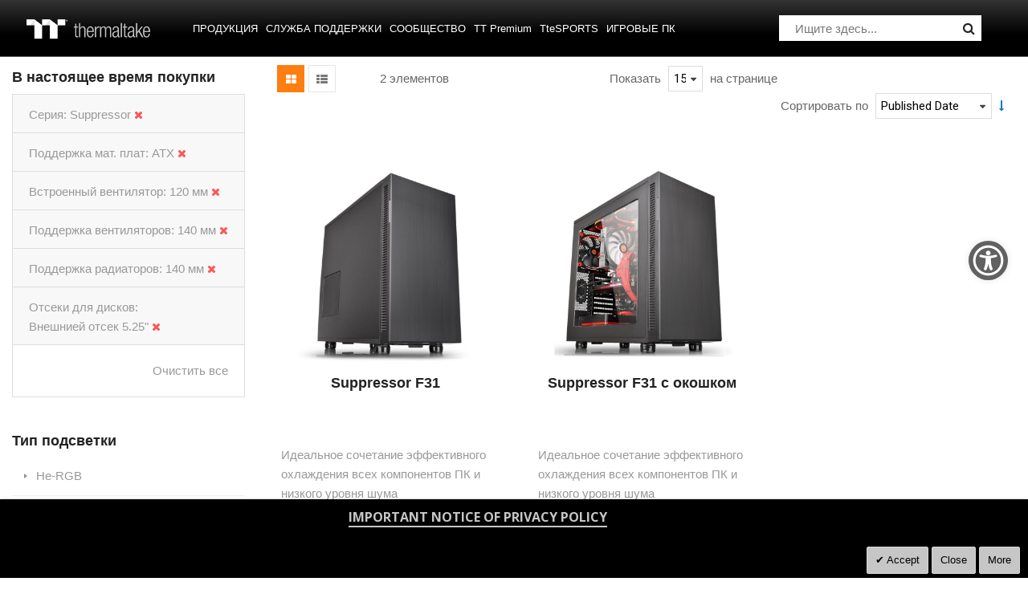

--- FILE ---
content_type: text/html; charset=UTF-8
request_url: https://ru.thermaltake.com/products/chassis/atx-mid-tower-chassis.html?chassis_built_in_fan=76&chassis_drive_bay=85&chassis_fan_support=74&chassis_mb_support=6&chassis_radiator_support=80&chassis_series=54
body_size: 134350
content:
<!doctype html>
<html lang="ru">
    <head >
        <script>
    var BASE_URL = 'https\u003A\u002F\u002Fru.thermaltake.com\u002F';
    var require = {
        'baseUrl': 'https\u003A\u002F\u002Fru.thermaltake.com\u002Fstatic\u002Ffrontend\u002FSm\u002Fdestino\u002Fru_RU'
    };</script>        <meta charset="utf-8"/>
<meta name="title" content="Mid Tower - Корпуса - Продукция"/>
<meta name="robots" content="INDEX,FOLLOW"/>
<meta name="viewport" content="width=device-width, initial-scale=1"/>
<meta name="format-detection" content="telephone=no"/>
<meta http-equiv="X-UA-Compatible" content="IE=edge"/>
<meta name="google-site-verification" content="UhGOd51luzaGfmOK3ZkGdmLV4WKhzneyhfq_rECeA3w"/>
<title>Mid Tower - Корпуса - Продукция</title>
<link  rel="stylesheet" type="text/css"  media="all" href="https://ru.thermaltake.com/static/_cache/merged/af4cae99dadbe704d3352a17c3f374fa.min.css" />
<link  rel="stylesheet" type="text/css"  media="screen and (min-width: 768px)" href="https://ru.thermaltake.com/static/frontend/Sm/destino/ru_RU/css/styles-l.min.css" />
<link  rel="stylesheet" type="text/css"  media="print" href="https://ru.thermaltake.com/static/frontend/Sm/destino/ru_RU/css/print.min.css" />
<link  rel="stylesheet" type="text/css"  media="all" href="https://ru.thermaltake.com/static/frontend/Sm/destino/ru_RU/Sm_Megamenu2/css/megamenu2.min.css" />
<script  type="text/javascript"  src="https://ru.thermaltake.com/static/frontend/Sm/destino/ru_RU/requirejs/require.min.js"></script>
<script  type="text/javascript"  src="https://ru.thermaltake.com/static/frontend/Sm/destino/ru_RU/requirejs-min-resolver.min.js"></script>
<script  type="text/javascript"  src="https://ru.thermaltake.com/static/frontend/Sm/destino/ru_RU/mage/requirejs/mixins.min.js"></script>
<script  type="text/javascript"  src="https://ru.thermaltake.com/static/frontend/Sm/destino/ru_RU/requirejs-config.min.js"></script>
<script  type="text/javascript"  src="https://ru.thermaltake.com/static/frontend/Sm/destino/ru_RU/js/key3.min.js"></script>
<script  type="text/javascript"  src="https://ru.thermaltake.com/static/frontend/Sm/destino/ru_RU/Magento_Catalog/js/key3_common.min.js"></script>
<script  type="text/javascript"  src="https://cdn.appifycommerce.com/apps/shopify/aca/assets/js/accessibility_new.min.js?v=16524"></script>
<link  rel="icon" type="image/x-icon" href="https://ru.thermaltake.com/media/favicon/websites/4/favicon_2_.ico" />
<link  rel="shortcut icon" type="image/x-icon" href="https://ru.thermaltake.com/media/favicon/websites/4/favicon_2_.ico" />
<link  rel="stylesheet" type="text/css"  media="all" href="../pub/media/styles.css" />

<!-- Google tag (gtag.js) -->
<script async src="https://www.googletagmanager.com/gtag/js?id=G-SZ60HD8JLC"></script>
<script>
  window.dataLayer = window.dataLayer || [];
  function gtag(){dataLayer.push(arguments);}
  gtag('js', new Date());

  gtag('config', 'G-SZ60HD8JLC');
</script>        <!-- BEGIN GOOGLE ANALYTICS CODE -->
<script type="text/x-magento-init">
{
    "*": {
        "Magento_GoogleAnalytics/js/google-analytics": {
            "isCookieRestrictionModeEnabled": 0,
            "currentWebsite": 4,
            "cookieName": "user_allowed_save_cookie",
            "ordersTrackingData": [],
            "pageTrackingData": {"optPageUrl":"","isAnonymizedIpActive":false,"accountId":"UA-631316-121"}        }
    }
}
</script>
<!-- END GOOGLE ANALYTICS CODE -->
    <script type="text/x-magento-init">
        {
            "*": {
                "Magento_PageCache/js/form-key-provider": {}
            }
        }
    </script>
<link href="https://fonts.googleapis.com/css?family=Open+Sans" rel="stylesheet">    <link rel="stylesheet" type="text/css" media="all" href="https://fonts.googleapis.com/css?family=Lato"/>

    <link rel="stylesheet" type="text/css" media="all" href="https://fonts.googleapis.com/css?family=Open+Sans:400,700"/>

<link rel="stylesheet" type="text/css" media="all" href="https://ru.thermaltake.com/media/sm/configed_css/settings_ru.css"/>


<!--seo hreflang-->

<link rel="alternate" href="https://www.thermaltake.com.au/products/chassis/atx-mid-tower-chassis.html?chassis_built_in_fan=76&chassis_drive_bay=85&chassis_fan_support=74&chassis_mb_support=6&chassis_radiator_support=80&chassis_series=54" hreflang="en-au" />
<link rel="alternate" href="https://www.thermaltake.com.cn/products/chassis/atx-mid-tower-chassis.html?chassis_built_in_fan=76&chassis_drive_bay=85&chassis_fan_support=74&chassis_mb_support=6&chassis_radiator_support=80&chassis_series=54" hreflang="zh-cn" />
<link rel="alternate" href="https://br.thermaltake.com/products/chassis/atx-mid-tower-chassis.html?chassis_built_in_fan=76&chassis_drive_bay=85&chassis_fan_support=74&chassis_mb_support=6&chassis_radiator_support=80&chassis_series=54" hreflang="pt-br" />
<link rel="alternate" href="https://fr.thermaltake.com/products/chassis/atx-mid-tower-chassis.html?chassis_built_in_fan=76&chassis_drive_bay=85&chassis_fan_support=74&chassis_mb_support=6&chassis_radiator_support=80&chassis_series=54" hreflang="fr" />
<link rel="alternate" href="https://de.thermaltake.com/products/chassis/atx-mid-tower-chassis.html?chassis_built_in_fan=76&chassis_drive_bay=85&chassis_fan_support=74&chassis_mb_support=6&chassis_radiator_support=80&chassis_series=54" hreflang="de" />
<link rel="alternate" href="https://it.thermaltake.com/products/chassis/atx-mid-tower-chassis.html?chassis_built_in_fan=76&chassis_drive_bay=85&chassis_fan_support=74&chassis_mb_support=6&chassis_radiator_support=80&chassis_series=54" hreflang="it" />
<link rel="alternate" href="https://jp.thermaltake.com/products/chassis/atx-mid-tower-chassis.html?chassis_built_in_fan=76&chassis_drive_bay=85&chassis_fan_support=74&chassis_mb_support=6&chassis_radiator_support=80&chassis_series=54" hreflang="ja-jp" />
<link rel="alternate" href="https://ru.thermaltake.com/products/chassis/atx-mid-tower-chassis.html?chassis_built_in_fan=76&chassis_drive_bay=85&chassis_fan_support=74&chassis_mb_support=6&chassis_radiator_support=80&chassis_series=54" hreflang="ru" />
<link rel="alternate" href="https://kr.thermaltake.com/products/chassis/atx-mid-tower-chassis.html?chassis_built_in_fan=76&chassis_drive_bay=85&chassis_fan_support=74&chassis_mb_support=6&chassis_radiator_support=80&chassis_series=54" hreflang="ko" />
<link rel="alternate" href="https://es.thermaltake.com/products/chassis/atx-mid-tower-chassis.html?chassis_built_in_fan=76&chassis_drive_bay=85&chassis_fan_support=74&chassis_mb_support=6&chassis_radiator_support=80&chassis_series=54" hreflang="es" />
<link rel="alternate" href="https://tw.thermaltake.com/products/chassis/atx-mid-tower-chassis.html?chassis_built_in_fan=76&chassis_drive_bay=85&chassis_fan_support=74&chassis_mb_support=6&chassis_radiator_support=80&chassis_series=54" hreflang="zh-tw" />
<link rel="alternate" href="https://www.thermaltakeusa.com/products/chassis/atx-mid-tower-chassis.html?chassis_built_in_fan=76&chassis_drive_bay=85&chassis_fan_support=74&chassis_mb_support=6&chassis_radiator_support=80&chassis_series=54" hreflang="en-us" />
<link rel="alternate" href="https://th.thermaltake.com/products/chassis/atx-mid-tower-chassis.html?chassis_built_in_fan=76&chassis_drive_bay=85&chassis_fan_support=74&chassis_mb_support=6&chassis_radiator_support=80&chassis_series=54" hreflang="th" />
<link rel="alternate" href="https://pl.thermaltake.com/products/chassis/atx-mid-tower-chassis.html?chassis_built_in_fan=76&chassis_drive_bay=85&chassis_fan_support=74&chassis_mb_support=6&chassis_radiator_support=80&chassis_series=54" hreflang="pol" />
<link rel="alternate" href="https://uk.thermaltake.com/products/chassis/atx-mid-tower-chassis.html?chassis_built_in_fan=76&chassis_drive_bay=85&chassis_fan_support=74&chassis_mb_support=6&chassis_radiator_support=80&chassis_series=54" hreflang="en-uk" />
<link rel="alternate" href="https://www.thermaltake.com/products/chassis/atx-mid-tower-chassis.html?chassis_built_in_fan=76&chassis_drive_bay=85&chassis_fan_support=74&chassis_mb_support=6&chassis_radiator_support=80&chassis_series=54" hreflang="en" />
<link rel="alternate" href="https://tr.thermaltake.com/products/chassis/atx-mid-tower-chassis.html?chassis_built_in_fan=76&chassis_drive_bay=85&chassis_fan_support=74&chassis_mb_support=6&chassis_radiator_support=80&chassis_series=54" hreflang="tr" />
<link rel="alternate" href="https://www.thermaltake.com/products/chassis/atx-mid-tower-chassis.html?chassis_built_in_fan=76&chassis_drive_bay=85&chassis_fan_support=74&chassis_mb_support=6&chassis_radiator_support=80&chassis_series=54" hreflang="x-default" />

<!--測試css
		<link  rel="stylesheet" type="text/css"  media="all" href="https://www.thermaltake.com/pub/static/frontend/Sm/destino/en_US/css/styles-test.css" />
-->

<style>
body .product-info-main .box-tocart  {
  display: none;
}
body .product-info-main .price {
  display: none;
}
.newsletter-info-footer{
 display: none;
}
body .product.alert.stock  {
  display: none;
}
.account-nav .item:nth-child(12), .account-nav .item:nth-child(3), .account-nav .item:nth-child(7), .account-nav .item:nth-child(8), .account-nav .item:nth-child(10), .account-nav .item:nth-child(11) {
  display: none;
}
.account-nav .item a {
  width: 100%;
}
.modal-popup .modal-inner-wrap {
  margin: 10rem auto;
}
.multishipping-checkout-address-newshipping .page-wrapper>.page-main .column.main {
  padding: 20px 0 70px;
}
.cart-empty {
  padding: 100px 0;
  text-align: center;
}

.page-header .header-3 .header-middle .member-header-container, .page-header .header-3 .header-middle .cart-header-container {
  display: none;
}
.cart-container .checkout-methods-items .item .multicheckout {
  display: none;
}
.box-newsletter {
  display: none;
}
.footer-newsletter{
   display: none !important; 
}
.page-header .header-3 .header-middle .cart-header-container .minicart-wrapper .action.showcart .counter {
  height: 16px;
  min-width: 16px;
  background: #ff5501;
}
.alert {
  padding: .75rem 0;
}

.container {
    padding-right: 0 !important;
    padding-left: 0 !important;
}

/* list price */
.grid-product-type .product-item .item-inner .product-item-info .product-item-details .price-box.price-final_price {
    padding: 0;
    color: #999;
    display: block;
    text-align: left;
}
.grid-product-type .product-item .item-inner .product-item-info .product-item-details .price-box.price-final_price .price-container .price {
    color: #505050;
    letter-spacing: 1px;
    font-size: 13px !important;
}

.page-header .header-3 .header-middle .right-content .product-item-details .product-item-name {
  margin: 0 0 15px;
  display: block;
}
.page-header .header-3 .header-middle .right-content .product-item-details .product-item-name a {
  color: #000;
}
.page-header .minicart-wrapper .block-minicart .block-content .minicart-items .product-item-details {
  line-height: 25px;
}
.sr-only {
    position: absolute;
    width: 1px;
    height: 1px;
    padding: 0;
    overflow: hidden;
    clip: rect(0, 0, 0, 0);
    white-space: nowrap;
    border: 0;
}</style>

<script type="text/javascript">
	require([
        'jquery',
        'jquerypopper',
        'jqueryunveil',
        'yttheme',
        'domReady!'
    ], function ($, Popper) {
		        function _runLazyLoad() {
            $("img.lazyload").unveil(0, function () {
                $(this).load(function () {
                    this.classList.remove("lazyload");
                });
            });
        }

        _runLazyLoad();
        $(document).on("afterAjaxLazyLoad", function (event) {
            _runLazyLoad();
        });

		    });
</script>


<script type="text/javascript">
	require([
        'jquery',
        'domReady!'
    ], function ($) {
		        var title_page = $('.page-title-wrapper .page-title').html();
        $('.columns .page-title-wrapper').hide();

        //console.log($('.cms-index-index').length);

        if ($('.cms-index-index').length == 0) {
            if ($('.breadcrumbs').length) {
                $(".breadcrumbs ul.items").before("<div class='page-title'>" + title_page + "</div>");
            } else {
                $("#maincontent").before("<div class='breadcrumbs no-breadcrumbs'><div class='page-title'>" + title_page + "</div></div>");
            }
        }


		    });
	
</script>

    </head>
    <body data-container="body"
          data-mage-init='{"loaderAjax": {}, "loader": { "icon": "https://ru.thermaltake.com/static/frontend/Sm/destino/ru_RU/images/loader-2.gif"}}'
        id="html-body" class="page-with-filter wp-sl header-3-style home-3-style footer-3-style wide-layout rotate-hover-effect  page-products categorypath-products-chassis-atx-mid-tower-chassis category-atx-mid-tower-chassis catalog-category-view page-layout-2columns-left">
        <div id="email"></div>
<script type="text/x-magento-init">
    {
    "*":
    {
            "Bss_FacebookPixel/js/code": {
                "id" : 919253908128142,
                "action" : "catalog_category_view",
                "productData" : 404,
                "categoryData" : {"content_name":"Mid Tower","content_ids":"79","content_type":"category","currency":"EUR"},
                "registration" : 404,
                "addToWishList" : 404,
                "initiateCheckout" : 404,
                "search" : 404,
                "orderData" : 404,
                "pageView" : "pass"
            }
        }
    }
</script>
<!-- Facebook Pixel Code -->
<noscript><img height="1" width="1" style="display:none" alt="Facebook Pixel"
               src="https://www.facebook.com/tr?id=919253908128142&ev=PageView&noscript=1"
    /></noscript>
<!-- End Facebook Pixel Code -->
<div data-role="bss-fbpixel-subscribe" style="display:none;">
</div>
<span class="bss-subscribe-email" style="display:none;"></span>
<span class="bss-subscribe-id" style="display:none;"></span>
<script type="text/x-magento-init">
    {
        "[data-role='bss-fbpixel-subscribe']":
            {
                "Magento_Ui/js/core/app": {"components":{"bssFbpixelsSubscribe":{"component":"Bss_FacebookPixel\/js\/subscribe"}}}            }
    }
</script>
<div data-role="bss-fbpixel-atc" style="display:none;">

</div>
<script type="text/x-magento-init">
    {
        "[data-role='bss-fbpixel-atc']":
            {
                "Magento_Ui/js/core/app": {"components":{"bssFbpixelsAtc":{"component":"Bss_FacebookPixel\/js\/atc"}}}            }
    }
</script>


<div id="cookie-status">
    The store will not work correctly in the case when cookies are disabled.</div>
<script type="text&#x2F;javascript">document.querySelector("#cookie-status").style.display = "none";</script>
<script type="text/x-magento-init">
    {
        "*": {
            "cookieStatus": {}
        }
    }
</script>

<script type="text/x-magento-init">
    {
        "*": {
            "mage/cookies": {
                "expires": null,
                "path": "\u002F",
                "domain": ".ru.thermaltake.com",
                "secure": false,
                "lifetime": "3600"
            }
        }
    }
</script>
    <noscript>
        <div class="message global noscript">
            <div class="content">
                <p>
                    <strong>JavaScript seems to be disabled in your browser.</strong>
                    <span>
                        For the best experience on our site, be sure to turn on Javascript in your browser.                    </span>
                </p>
            </div>
        </div>
    </noscript>

<script>
    window.cookiesConfig = window.cookiesConfig || {};
    window.cookiesConfig.secure = false;
</script><script>    require.config({
        map: {
            '*': {
                wysiwygAdapter: 'mage/adminhtml/wysiwyg/tiny_mce/tinymce4Adapter'
            }
        }
    });</script>
<div class="page-wrapper"><header class="page-header cd-auto-hide-header">
	        <div class="header-3">
			<div class="header-top">
				<div class="panel-wrapper">
					<div class="panel-header">
						<div class="container-full">
							<div class="container">
								<div class="row">
									<div class="col-lg-6 col-md-5 setting-container">
										<div class="header-top-left">
														    <div class="switcher currency switcher-currency" id="switcher-currency">
    <strong class="label switcher-label"><span>Валюта</span></strong>
    <div class="actions dropdown options switcher-options">
        <div class="action toggle switcher-trigger" id="switcher-currency-trigger">
            <strong class="language-EUR">
                <span>EUR</span>
            </strong>
        </div>
        <ul class="dropdown switcher-dropdown" data-mage-init='{"dropdownDialog":{
            "appendTo":"#switcher-currency > .options",
            "triggerTarget":"#switcher-currency-trigger",
            "closeOnMouseLeave": false,
            "triggerClass":"active",
            "parentClass":"active",
            "buttons":null}}'>
            											                    <li class="currency-USD switcher-option">
                        <a href="#" data-post='{"action":"https:\/\/ru.thermaltake.com\/directory\/currency\/switch\/","data":{"currency":"USD","uenc":"[base64],,"}}'>USD - доллар США</a>
                    </li>
							        </ul>
    </div>
</div>
											
    <div class="switcher language switcher-language" data-ui-id="language-switcher" id="switcher-language">
		<strong class="label switcher-label"><span>Язык</span></strong>
		<div class="actions dropdown options switcher-options">
			<div class="action toggle switcher-trigger" id="switcher-language-trigger">
				<strong style="background-image:url('https://ru.thermaltake.com/static/frontend/Sm/destino/ru_RU/images/flags/flag_ru.png');" class="view-ru">
					<span>Russia</span>
				</strong>
			</div>
			<ul class="dropdown switcher-dropdown"
                data-mage-init='{"dropdownDialog":{
					"appendTo":"#switcher-language > .options",
					"triggerTarget":"#switcher-language-trigger",
					"closeOnMouseLeave": false,
					"triggerClass":"active",
					"parentClass":"active",
					"buttons":null}}'>
				
											                        <li class="view-de switcher-option">
							<a data-storecode="de" style="background-image:url('https://ru.thermaltake.com/static/frontend/Sm/destino/ru_RU/images/flags/flag_de.png');" href="#" data-post='{"action":"https:\/\/de.thermaltake.com\/products\/chassis\/atx-mid-tower-chassis.html?chassis_built_in_fan=76&chassis_drive_bay=85&chassis_fan_support=74&chassis_mb_support=6&chassis_radiator_support=80&chassis_series=54&___store=de","data":{"___store":"de","uenc":"[base64],,"}}'>
								Germany</a>
						</li>
									
											                        <li class="view-fr switcher-option">
							<a data-storecode="fr" style="background-image:url('https://ru.thermaltake.com/static/frontend/Sm/destino/ru_RU/images/flags/flag_fr.png');" href="#" data-post='{"action":"https:\/\/fr.thermaltake.com\/products\/chassis\/atx-mid-tower-chassis.html?chassis_built_in_fan=76&chassis_drive_bay=85&chassis_fan_support=74&chassis_mb_support=6&chassis_radiator_support=80&chassis_series=54&___store=fr","data":{"___store":"fr","uenc":"[base64],,"}}'>
								France</a>
						</li>
									
											                        <li class="view-it switcher-option">
							<a data-storecode="it" style="background-image:url('https://ru.thermaltake.com/static/frontend/Sm/destino/ru_RU/images/flags/flag_it.png');" href="#" data-post='{"action":"https:\/\/it.thermaltake.com\/products\/chassis\/atx-mid-tower-chassis.html?chassis_built_in_fan=76&chassis_drive_bay=85&chassis_fan_support=74&chassis_mb_support=6&chassis_radiator_support=80&chassis_series=54&___store=it","data":{"___store":"it","uenc":"[base64],,"}}'>
								Italy</a>
						</li>
									
									
											                        <li class="view-es switcher-option">
							<a data-storecode="es" style="background-image:url('https://ru.thermaltake.com/static/frontend/Sm/destino/ru_RU/images/flags/flag_es.png');" href="#" data-post='{"action":"https:\/\/es.thermaltake.com\/products\/chassis\/atx-mid-tower-chassis.html?chassis_built_in_fan=76&chassis_drive_bay=85&chassis_fan_support=74&chassis_mb_support=6&chassis_radiator_support=80&chassis_series=54&___store=es","data":{"___store":"es","uenc":"[base64],,"}}'>
								Spain</a>
						</li>
									
											                        <li class="view-pl switcher-option">
							<a data-storecode="pl" style="background-image:url('https://ru.thermaltake.com/static/frontend/Sm/destino/ru_RU/images/flags/flag_pl.png');" href="#" data-post='{"action":"https:\/\/pl.thermaltake.com\/products\/chassis\/atx-mid-tower-chassis.html?chassis_built_in_fan=76&chassis_drive_bay=85&chassis_fan_support=74&chassis_mb_support=6&chassis_radiator_support=80&chassis_series=54&___store=pl","data":{"___store":"pl","uenc":"[base64],,"}}'>
								Poland</a>
						</li>
									
											                        <li class="view-uk switcher-option">
							<a data-storecode="uk" style="background-image:url('https://ru.thermaltake.com/static/frontend/Sm/destino/ru_RU/images/flags/flag_uk.png');" href="#" data-post='{"action":"https:\/\/uk.thermaltake.com\/products\/chassis\/atx-mid-tower-chassis.html?chassis_built_in_fan=76&chassis_drive_bay=85&chassis_fan_support=74&chassis_mb_support=6&chassis_radiator_support=80&chassis_series=54&___store=uk","data":{"___store":"uk","uenc":"[base64],,"}}'>
								UK</a>
						</li>
									
											                        <li class="view-tr switcher-option">
							<a data-storecode="tr" style="background-image:url('https://ru.thermaltake.com/static/frontend/Sm/destino/ru_RU/images/flags/flag_tr.png');" href="#" data-post='{"action":"https:\/\/tr.thermaltake.com\/products\/chassis\/atx-mid-tower-chassis.html?chassis_built_in_fan=76&chassis_drive_bay=85&chassis_fan_support=74&chassis_mb_support=6&chassis_radiator_support=80&chassis_series=54&___store=tr","data":{"___store":"tr","uenc":"[base64],,"}}'>
								Turkey</a>
						</li>
												</ul>
		</div>
	</div>
										</div>
									</div>
									
									<div class="col-lg-6 col-md-7 customer-container">
									<a href="/customer/account/login/">
										<div class="header-top-right">
												
										</div>
									</a>	
											
										
									</div>
								</div>
								<a class="action skip contentarea"
   href="#contentarea">
    <span>
        Skip to Content    </span>
</a>
							</div>
						</div>
					</div>
				</div>
			</div>
			
			<div class="header-middle cd-secondary-nav">
				<div class="header-content">
					<div class="container-full">
						<div class="container">
							<div class="row">
								<div class="col-xl-2 col-lg-2 logo-wrapper">
									    <a class="logo" href="https://ru.thermaltake.com/" title="Thermaltake">
        <img src="https://ru.thermaltake.com/media/logo/default/logo.png"
             alt="Thermaltake"
			width="170"			height="50"        />
		    </a>
<!--clark 響應式mobile用20181113-->
<a class="logo mobileLogo" href="https://ru.thermaltake.com/" title="Thermaltake">
		<img src="https://ru.thermaltake.com/media/logomobile/default/logo_m.png" alt="Thermaltake" />
	</a>								</div>
								<div class="col-xl-7 col-lg-7">
									<div class="header-menu ">
										<div class="nav-desktop-container">
											



	    <nav class="navigation sm-megamenu2" role="navigation">
    <ul>
	<!--  Clark 2018/08/23 隱藏Home 連結
		<li class="level0 home-item">
			<a class="level-top" href="https://ru.thermaltake.com/">
				<span>Главная</span>
			</a>
		</li>
	-->	
		<li class="ui-menu-item level0 staticwidth parent "><div class="open-children-toggle"></div><a href="#" class="level-top"><span>Продукция</span></a><div class="level0 submenu" style="width: 600px;"><div class="row"><ul class="subchildmenu col-sm-12 mega-columns columns2"><li class="ui-menu-item level1 parent "><div class="open-children-toggle"></div><a href="https://ru.thermaltake.com/products/chassis.html" //target="_self"><span>Корпуса</span></a><ul class="subchildmenu "></ul></li><li class="ui-menu-item level1 parent "><div class="open-children-toggle"></div><a href="https://ru.thermaltake.com/products/memory.html" //target="_self"><span>ОПЕРАТИВНАЯ ПАМЯТЬ</span></a><ul class="subchildmenu "></ul></li><li class="ui-menu-item level1 parent "><div class="open-children-toggle"></div><a href="https://ru.thermaltake.com/products/fans.html" //target="_self"><span>Вентиляторы</span></a><ul class="subchildmenu "></ul></li><li class="ui-menu-item level1 parent "><div class="open-children-toggle"></div><a href="https://ru.thermaltake.com/products/power-supply.html" //target="_self"><span>Блоки питания</span></a><ul class="subchildmenu "></ul></li><li class="ui-menu-item level1 parent "><div class="open-children-toggle"></div><a href="https://ru.thermaltake.com/products/aio-liquid-cooling.html" //target="_self"><span>ЖИДКОСТНОЕ ОХЛАЖДЕНИЕ</span></a><ul class="subchildmenu "></ul></li><li class="ui-menu-item level1 parent "><div class="open-children-toggle"></div><a href="https://ru.thermaltake.com/products/custom-liquid-cooling.html" //target="_self"><span>Кастомная СЖО</span></a><ul class="subchildmenu "></ul></li><li class="ui-menu-item level1 parent "><div class="open-children-toggle"></div><a href="https://ru.thermaltake.com/products/air-cooling.html" //target="_self"><span>Воздушное охлаждение</span></a><ul class="subchildmenu "></ul></li><li class="ui-menu-item level1 parent "><div class="open-children-toggle"></div><a href="https://ru.thermaltake.com/products/keyboards.html" //target="_self"><span>ИГРОВЫЕ КЛАВИАТУРЫ</span></a><ul class="subchildmenu "></ul></li><li class="ui-menu-item level1 parent "><div class="open-children-toggle"></div><a href="https://ru.thermaltake.com/products/mice.html" //target="_self"><span>Мыши</span></a><ul class="subchildmenu "></ul></li><li class="ui-menu-item level1 parent "><div class="open-children-toggle"></div><a href="https://ru.thermaltake.com/products/gaming-chairs.html" //target="_self"><span>Игровые кресла</span></a><ul class="subchildmenu "></ul></li><li class="ui-menu-item level1 parent "><div class="open-children-toggle"></div><a href="https://ru.thermaltake.com/products/notebook-cooling.html" //target="_self"><span>Охлаждение для ноутбуков</span></a><ul class="subchildmenu "></ul></li><li class="ui-menu-item level1 parent "><div class="open-children-toggle"></div><a href="https://ru.thermaltake.com/products/mouse-pads.html" //target="_self"><span>Коврики для мыши</span></a><ul class="subchildmenu "></ul></li><li class="ui-menu-item level1 parent "><div class="open-children-toggle"></div><a href="https://ru.thermaltake.com/products/headsets.html" //target="_self"><span>ИГРОВЫЕ ГАРНИТУРЫ</span></a><ul class="subchildmenu "></ul></li><li class="ui-menu-item level1 "><a href="https://ru.thermaltake.com/products/gaming-desks.html" //target="_self"><span>ИГРОВЫЕ СТОЛЫ</span></a></li><li class="ui-menu-item level1 "><a href="https://ru.thermaltake.com/products/gaming-monitor.html" //target="_self"><span>ИГРОВЫЕ МОНИТОРЫ</span></a></li><li class="ui-menu-item level1 "><a href="../software_page" //target="_self"><span>ПРОГРАММНОЕ ОБЕСПЕЧЕНИЕ</span></a></li><li class="ui-menu-item level1 "><a href="https://ru.thermaltake.com/products/gaming-pcs.html" ><span>Игровые ПК</span></a></li><li class="ui-menu-item level1 "><a href="https://ru.thermaltake.com/products/controllers.html" //target="_self"><span>ГЕЙМПАДЫ</span></a></li><li class="ui-menu-item level1 "><a href="https://ru.thermaltake.com/products/backpack.html" //target="_self"><span>РЮКЗАКИ</span></a></li><li class="ui-menu-item level1 parent "><div class="open-children-toggle"></div><a href="https://ru.thermaltake.com/products/racing-simulator-cockpit.html" //target="_self"><span>СИМУЛЯТОРЫ</span></a><ul class="subchildmenu "></ul></li><li class="ui-menu-item level1 "><a href="https://ru.thermaltake.com/products/microphone.html" //target="_self"><span>МИКРОФОНЫ</span></a></li></ul></div></div></li><li class="ui-menu-item level0 classic parent "><div class="open-children-toggle"></div><a href="#" class="level-top"><span>Служба поддержки</span></a><div class="level0 submenu"><div class="row"><ul class="subchildmenu "><li class="ui-menu-item level1 "><a href="../../downloads" //target="_self"><span>Загрузки</span></a></li><li class="ui-menu-item level1 "><a href="https://my.thermaltake.com/csWarranty.aspx" //target="_blank"><span>Гарантийная политика</span></a></li><li class="ui-menu-item level1 "><a href="https://thermaltakeusa.zendesk.com/hc/en-us " //target="_blank"><span>Сервис eRMA</span></a></li><li class="ui-menu-item level1 "><a href="https://my.thermaltake.com/csTech.aspx" //target="_blank"><span>Техническая поддержка</span></a></li></ul></div></div></li><li class="ui-menu-item level0 classic parent "><div class="open-children-toggle"></div><a href="#" class="level-top"><span>Cообщество</span></a><div class="level0 submenu"><div class="row"><ul class="subchildmenu "><li class="ui-menu-item level1 "><a href="https://casemod.thermaltake.com/" //target="_blank"><span>Присоединяйтесь к TT MOD</span></a></li><li class="ui-menu-item level1 "><a href="http://lightmix.thermaltake.com/" //target="_blank"><span>Lighting Mix Invitation</span></a></li><li class="ui-menu-item level1 "><a href="https://casemod.thermaltake.com/2021s1/" //target="_blank"><span>Приглашение на CaseMOD</span></a></li><li class="ui-menu-item level1 "><a href="https://community.thermaltake.com/" //target="_blank"><span>Форум</span></a></li><li class="ui-menu-item level1 "><a href="../news/" //target="_self"><span>Пресс-релизы</span></a></li><li class="ui-menu-item level1 "><a href="../wallpapers" //target="_self"><span>Маркетинговые материалы</span></a></li><li class="ui-menu-item level1 "><a href="https://3dmakers.thermaltake.com" //target="_blank"><span>3D Maker</span></a></li><li class="ui-menu-item level1 "><a href="http://ttelgaming.com/" //target="_blank"><span>THERMALTAKE ESPORTS LEAGUE</span></a></li><li class="ui-menu-item level1 "><a href="https://www.thermaltake.com/streamer-program" //target="_blank"><span>STREAMERS</span></a></li><li class="ui-menu-item level1 "><a href="https://www.thermaltake.com/esports-program" //target="_blank"><span>TEAM THERMALTAKE</span></a></li><li class="ui-menu-item level1 "><a href="https://www.facebook.com/groups/Thermaltake/" //target="_self"><span>Join Thermaltake's Facebook Group</span></a></li></ul></div></div></li><li class="ui-menu-item level0 fullwidth "><a href="https://ttpremium.eu/" class="level-top"><span>TT Premium</span></a></li><li class="ui-menu-item level0 fullwidth "><a href="https://www.ttesports.ru/" class="level-top"><span>TteSPORTS</span></a></li><li class="ui-menu-item level0 fullwidth "><a href="http://www.toughstore.de/" class="level-top"><span>Игровые ПК</span></a></li>    </ul>
</nav>

    <script type="text/javascript">
    require([
        'jquery',
        'megamenu'
    ], function ($, smMegamenu2) {
        jQuery(".sm-megamenu2").smMegamenu2();
    });
</script>
											</div>
										
										<div class="navigation-mobile-container">
											

<!--COLLAPSE-->

<!--SIDEBAR-->
    <div class="nav-mobile-container sidebar-type">
		<div class="btn-mobile">
			<a id="sidebar-button" class="button-mobile sidebar-nav" title="Категории"><i class="fa fa-bars"></i><span class="hidden">Категории</span></a>
		</div>
		<nav class="navigation-mobile cd-primary-nav">
			<ul>
				<li  class="level0 nav-1 category-item first has-active level-top parent"><a href="#"  class="level-top" ><span>Продукция</span></a><ul class="level0 submenu"><li  class="level1 nav-1-1 category-item first has-active parent"><a href="https://ru.thermaltake.com/products/chassis.html" ><span>Корпуса</span></a><ul class="level1 submenu"><li  class="level2 nav-1-1-1 category-item first"><a href="https://ru.thermaltake.com/products/chassis/super-tower-and-full-tower-chassis.html" ><span>Super Tower и Full Tower</span></a></li><li  class="level2 nav-1-1-2 category-item"><a href="https://ru.thermaltake.com/products/chassis/custom-liquid-cooling.html" ><span>Open Frame Chassis</span></a></li><li  class="level2 nav-1-1-3 category-item active"><a href="https://ru.thermaltake.com/products/chassis/atx-mid-tower-chassis.html" ><span>Mid Tower</span></a></li><li  class="level2 nav-1-1-4 category-item"><a href="https://ru.thermaltake.com/products/chassis/cube-chassis.html" ><span>Cube Chassis</span></a></li><li  class="level2 nav-1-1-5 category-item"><a href="https://ru.thermaltake.com/products/chassis/software-control-chassis.html" ><span>Мини и микро корпуса</span></a></li><li  class="level2 nav-1-1-6 category-item last"><a href="https://ru.thermaltake.com/products/chassis/small-tower-chassis.html" ><span>Аксессуары</span></a></li></ul></li><li  class="level1 nav-1-2 category-item parent"><a href="https://ru.thermaltake.com/products/memory.html" ><span>ОПЕРАТИВНАЯ ПАМЯТЬ</span></a><ul class="level1 submenu"><li  class="level2 nav-1-2-1 category-item first"><a href="https://ru.thermaltake.com/products/memory/lcs-memory.html" ><span>Оперативная память с жидкостным охлаждением
</span></a></li><li  class="level2 nav-1-2-2 category-item"><a href="https://ru.thermaltake.com/products/memory/rgb-led-memory.html" ><span>Оперативная память с RGB подсветкой
</span></a></li><li  class="level2 nav-1-2-3 category-item"><a href="https://ru.thermaltake.com/products/memory/stander-memory.html" ><span>Стандартная оперативная память
</span></a></li><li  class="level2 nav-1-2-4 category-item last"><a href="https://ru.thermaltake.com/products/memory/accessories.html" ><span>Аксессуары и комплекты для улучшений
</span></a></li></ul></li><li  class="level1 nav-1-3 category-item parent"><a href="https://ru.thermaltake.com/products/fans.html" ><span>Вентиляторы</span></a><ul class="level1 submenu"><li  class="level2 nav-1-3-1 category-item first"><a href="https://ru.thermaltake.com/products/fans/software-control-rgb-fans.html" ><span>Вентиляторы управляемые программой TT RGB PLUS
</span></a></li><li  class="level2 nav-1-3-2 category-item"><a href="https://ru.thermaltake.com/products/fans/pwm-control-fans.html" ><span>Вентиляторы синхронизуемые с материнскими платами
</span></a></li><li  class="level2 nav-1-3-3 category-item"><a href="https://ru.thermaltake.com/products/fans/hydraulic-bearing-fans.html" ><span>Вентиляторы с высоким статическим давлением</span></a></li><li  class="level2 nav-1-3-4 category-item last"><a href="https://ru.thermaltake.com/products/fans/performance-fans.html" ><span>Стандартные вентиляторы / Комплекты улучшения и Аксессуары</span></a></li></ul></li><li  class="level1 nav-1-4 category-item parent"><a href="https://ru.thermaltake.com/products/power-supply.html" ><span>Блоки питания</span></a><ul class="level1 submenu"><li  class="level2 nav-1-4-1 category-item first"><a href="https://ru.thermaltake.com/products/power-supply/software-control-and-monitoring-psu.html" ><span>БП с программным мониторингом и управлением</span></a></li><li  class="level2 nav-1-4-2 category-item"><a href="https://ru.thermaltake.com/products/power-supply/premium-performance-rgb-effect-psu.html" ><span>БП премиального уровня и RGB подсветкой</span></a></li><li  class="level2 nav-1-4-3 category-item"><a href="https://ru.thermaltake.com/products/power-supply/popular-reliable-psu.html" ><span>Популярные и надежные БП</span></a></li><li  class="level2 nav-1-4-4 category-item last"><a href="https://ru.thermaltake.com/products/power-supply/accessories.html" ><span>Аксессуары</span></a></li></ul></li><li  class="level1 nav-1-5 category-item parent"><a href="https://ru.thermaltake.com/products/aio-liquid-cooling.html" ><span>ЖИДКОСТНОЕ ОХЛАЖДЕНИЕ</span></a><ul class="level1 submenu"><li  class="level2 nav-1-5-1 category-item first"><a href="https://ru.thermaltake.com/products/aio-liquid-cooling/triple-radiator-360mm.html" ><span>Тройной радиатор</span></a></li><li  class="level2 nav-1-5-2 category-item"><a href="https://ru.thermaltake.com/products/aio-liquid-cooling/dual-radiator-240mm.html" ><span>Двойной радиатор</span></a></li><li  class="level2 nav-1-5-3 category-item"><a href="https://ru.thermaltake.com/products/aio-liquid-cooling/single-radiator-120mm.html" ><span>Одиночный радиатор</span></a></li><li  class="level2 nav-1-5-4 category-item last"><a href="https://ru.thermaltake.com/products/aio-liquid-cooling/workstation-aio-cooler.html" ><span>Workstation AIO Cooler</span></a></li></ul></li><li  class="level1 nav-1-6 category-item parent"><a href="https://ru.thermaltake.com/products/custom-liquid-cooling.html" ><span>Кастомная СЖО</span></a><ul class="level1 submenu"><li  class="level2 nav-1-6-1 category-item first"><a href="https://ru.thermaltake.com/products/liquid-cooling/water-blocks.html" ><span>Водоблоки</span></a></li><li  class="level2 nav-1-6-2 category-item"><a href="https://ru.thermaltake.com/products/liquid-cooling/radiators.html" ><span>Радиаторы</span></a></li><li  class="level2 nav-1-6-3 category-item"><a href="https://ru.thermaltake.com/products/liquid-cooling/pumps-reservoir.html" ><span>Помпы и резервуары</span></a></li><li  class="level2 nav-1-6-4 category-item"><a href="https://ru.thermaltake.com/products/liquid-cooling/fittings.html" ><span>Фитинги</span></a></li><li  class="level2 nav-1-6-5 category-item"><a href="https://ru.thermaltake.com/products/liquid-cooling/coolant.html" ><span>Хладагенты</span></a></li><li  class="level2 nav-1-6-6 category-item"><a href="https://ru.thermaltake.com/products/custom-liquid-cooling/distroplatepumpkit.html" ><span>Панель-резервуар с помпой</span></a></li><li  class="level2 nav-1-6-7 category-item"><a href="https://ru.thermaltake.com/products/liquid-cooling/liquid-cooling-kits.html" ><span>Комплекты СВО для сборки</span></a></li><li  class="level2 nav-1-6-8 category-item last"><a href="https://ru.thermaltake.com/products/custom-liquid-cooling/tubingaccessories.html" ><span>Трубки и Аксессуары</span></a></li></ul></li><li  class="level1 nav-1-7 category-item parent"><a href="https://ru.thermaltake.com/products/air-cooling.html" ><span>Воздушное охлаждение</span></a><ul class="level1 submenu"><li  class="level2 nav-1-7-1 category-item first"><a href="https://ru.thermaltake.com/products/air-cooling/rgb-air-coolers.html" ><span>Кулера с RGB подсветкой</span></a></li><li  class="level2 nav-1-7-2 category-item"><a href="https://ru.thermaltake.com/products/air-cooling/quiet-and-effective-air-coolers.html" ><span>Кулера с высокой производительностью
</span></a></li><li  class="level2 nav-1-7-3 category-item"><a href="https://ru.thermaltake.com/products/air-cooling/low-profile-air-coolers.html" ><span>Низкопрофильные кулера</span></a></li><li  class="level2 nav-1-7-4 category-item last"><a href="https://ru.thermaltake.com/products/air-cooling/pwm-control-air-coolers.html" ><span>Аксессуары и комплекты для улучшений
</span></a></li></ul></li><li  class="level1 nav-1-8 category-item parent"><a href="https://ru.thermaltake.com/products/keyboards.html" ><span>ИГРОВЫЕ КЛАВИАТУРЫ</span></a><ul class="level1 submenu"><li  class="level2 nav-1-8-1 category-item first"><a href="https://ru.thermaltake.com/products/keyboards/wired-keyboards.html" ><span>Проводные Клавиатуры</span></a></li><li  class="level2 nav-1-8-2 category-item"><a href="https://ru.thermaltake.com/products/keyboards/wireless-keyboards.html" ><span>Беспроводные Клавиатуры</span></a></li><li  class="level2 nav-1-8-3 category-item last"><a href="https://ru.thermaltake.com/products/keyboards/accessories.html" ><span>Аксессуары</span></a></li></ul></li><li  class="level1 nav-1-9 category-item parent"><a href="https://ru.thermaltake.com/products/mice.html" ><span>Мыши</span></a><ul class="level1 submenu"><li  class="level2 nav-1-9-1 category-item first"><a href="https://ru.thermaltake.com/products/mice/fps-gaming-mice.html" ><span>Wired Mice</span></a></li><li  class="level2 nav-1-9-2 category-item"><a href="https://ru.thermaltake.com/products/mice/moba-gaming-mice.html" ><span>Wireless Mice</span></a></li><li  class="level2 nav-1-9-3 category-item"><a href="https://ru.thermaltake.com/products/mice/mmo-gaming-mice.html" ><span>Licensed Mice</span></a></li><li  class="level2 nav-1-9-4 category-item last"><a href="mice-accessories" ><span>Mice Accessories </span></a></li></ul></li><li  class="level1 nav-1-10 category-item parent"><a href="https://ru.thermaltake.com/products/gaming-chairs.html" ><span>Игровые кресла</span></a><ul class="level1 submenu"><li  class="level2 nav-1-10-1 category-item first"><a href="https://ru.thermaltake.com/products/gaming-chairs/standard-gaming-chair.html" ><span>Стандартные игровые кресла</span></a></li><li  class="level2 nav-1-10-2 category-item"><a href="https://ru.thermaltake.com/products/gaming-chairs/real-leather-gaming-chair.html" ><span>Кожаные игровые кресла</span></a></li><li  class="level2 nav-1-10-3 category-item last"><a href="https://ru.thermaltake.com/products/gaming-chairs/air-gaming-chair.html" ><span>Игровые кресла с вентиляцией</span></a></li></ul></li><li  class="level1 nav-1-11 category-item parent"><a href="https://ru.thermaltake.com/products/notebook-cooling.html" ><span>Охлаждение для ноутбуков</span></a><ul class="level1 submenu"><li  class="level2 nav-1-11-1 category-item first"><a href="https://ru.thermaltake.com/products/notebook-cooling/rgb-notebook-coolers.html" ><span>Охлаждение для ноутбуков с RGB подсветкой</span></a></li><li  class="level2 nav-1-11-2 category-item"><a href="https://ru.thermaltake.com/products/notebook-cooling/dual-cooling-fans-notebook-coolers-coolers.html" ><span>Охлаждение для ноутбуков с двумя вентиляторами</span></a></li><li  class="level2 nav-1-11-3 category-item"><a href="https://ru.thermaltake.com/products/notebook-cooling/single-cooling-fan-notebook-coolers.html" ><span>Охлаждение для ноутбуков с одним вентилятором</span></a></li><li  class="level2 nav-1-11-4 category-item last"><a href="https://ru.thermaltake.com/products/notebook-cooling/effective-cooling-notebook-coolers.html" ><span>Эффективное охлаждение для ноутбуков</span></a></li></ul></li><li  class="level1 nav-1-12 category-item parent"><a href="https://ru.thermaltake.com/products/mouse-pads.html" ><span>Коврики для мыши</span></a><ul class="level1 submenu"><li  class="level2 nav-1-12-1 category-item first"><a href="https://ru.thermaltake.com/products/mouse-pads/cloth-surface-mouse-pad.html" ><span>Коврики для мыши с тканевой поверхностью</span></a></li><li  class="level2 nav-1-12-2 category-item"><a href="https://ru.thermaltake.com/products/mouse-pads/rgb-mouse-pad.html" ><span>RGB Mouse Pads</span></a></li><li  class="level2 nav-1-12-3 category-item"><a href="https://ru.thermaltake.com/products/mouse-pads/hard-surface-mouse-pad.html" ><span>Hard Surface Mouse Pads</span></a></li><li  class="level2 nav-1-12-4 category-item last"><a href="https://ru.thermaltake.com/products/mouse-pads/wireless-charging-mouse-pad.html" ><span>Wireless Charging Mouse Pads</span></a></li></ul></li><li  class="level1 nav-1-13 category-item parent"><a href="https://ru.thermaltake.com/products/headsets.html" ><span>ИГРОВЫЕ ГАРНИТУРЫ</span></a><ul class="level1 submenu"><li  class="level2 nav-1-13-1 category-item first"><a href="https://ru.thermaltake.com/products/headsets/wired-headset.html" ><span>Проводные наушники</span></a></li><li  class="level2 nav-1-13-2 category-item"><a href="https://ru.thermaltake.com/products/headsets/earphones.html" ><span>Внутриканальные наушники</span></a></li><li  class="level2 nav-1-13-3 category-item last"><a href="https://ru.thermaltake.com/products/headsets/accessories.html" ><span>Аксессуары</span></a></li></ul></li><li  class="level1 nav-1-14 category-item"><a href="https://ru.thermaltake.com/products/gaming-desks.html" ><span>ИГРОВЫЕ СТОЛЫ</span></a></li><li  class="level1 nav-1-15 category-item"><a href="https://ru.thermaltake.com/products/gaming-monitor.html" ><span>ИГРОВЫЕ МОНИТОРЫ</span></a></li><li  class="level1 nav-1-16 category-item"><a href="../software_page" ><span>ПРОГРАММНОЕ ОБЕСПЕЧЕНИЕ</span></a></li><li  class="level1 nav-1-17 category-item"><a href="http://www.toughstore.de/" ><span>Игровые ПК</span></a></li><li  class="level1 nav-1-18 category-item"><a href="https://ru.thermaltake.com/products/controllers.html" ><span>ГЕЙМПАДЫ</span></a></li><li  class="level1 nav-1-19 category-item"><a href="https://ru.thermaltake.com/products/backpack.html" ><span>РЮКЗАКИ</span></a></li><li  class="level1 nav-1-20 category-item parent"><a href="https://ru.thermaltake.com/products/racing-simulator-cockpit.html" ><span>СИМУЛЯТОРЫ</span></a><ul class="level1 submenu"><li  class="level2 nav-1-20-1 category-item first"><a href="https://ru.thermaltake.com/products/racing-simulator-cockpit/racing-cockpit.html" ><span>Cockpit</span></a></li><li  class="level2 nav-1-20-2 category-item"><a href="https://ru.thermaltake.com/products/racing-simulator-cockpit/flight-cockpit.html" ><span>Direct Drive Racing Wheel with Pedals Bundle</span></a></li><li  class="level2 nav-1-20-3 category-item"><a href="https://ru.thermaltake.com/products/racing-simulator-cockpit/racing-flight-monitor-stand.html" ><span>Steering Wheel</span></a></li><li  class="level2 nav-1-20-4 category-item"><a href="https://ru.thermaltake.com/products/racing-simulator-cockpit/racing-flight-accessories.html" ><span>Direct Drive Wheel Bases</span></a></li><li  class="level2 nav-1-20-5 category-item"><a href="https://ru.thermaltake.com/products/racing-simulator-cockpit/motion-platforms.html" ><span>Pedals </span></a></li><li  class="level2 nav-1-20-6 category-item"><a href="https://ru.thermaltake.com/products/racing-simulator-cockpit/sim-racing-bundle.html" ><span>Handbrakes &amp; Shifters</span></a></li><li  class="level2 nav-1-20-7 category-item"><a href="https://ru.thermaltake.com/products/racing-simulator-cockpit/steeting-wheels.html" ><span>Monitor Stand</span></a></li><li  class="level2 nav-1-20-8 category-item"><a href="https://ru.thermaltake.com/products/racing-simulator-cockpit/wheel-bases.html" ><span>Motion System</span></a></li><li  class="level2 nav-1-20-9 category-item last"><a href="https://ru.thermaltake.com/products/racing-simulator-cockpit/pedals.html" ><span>Accessory</span></a></li></ul></li><li  class="level1 nav-1-21 category-item last"><a href="https://ru.thermaltake.com/products/microphone.html" ><span>МИКРОФОНЫ</span></a></li></ul></li><li  class="level0 nav-2 category-item level-top parent"><a href="#"  class="level-top" ><span>Служба поддержки</span></a><ul class="level0 submenu"><li  class="level1 nav-2-1 category-item first"><a href="../../downloads" ><span>Загрузки</span></a></li><li  class="level1 nav-2-2 category-item"><a href="https://my.thermaltake.com/csWarranty.aspx" ><span>Гарантийная политика</span></a></li><li  class="level1 nav-2-3 category-item"><a href="https://thermaltakeusa.zendesk.com/hc/en-us " ><span>Сервис eRMA</span></a></li><li  class="level1 nav-2-4 category-item last"><a href="https://my.thermaltake.com/csTech.aspx" ><span>Техническая поддержка</span></a></li></ul></li><li  class="level0 nav-3 category-item level-top parent"><a href="#"  class="level-top" ><span>Cообщество</span></a><ul class="level0 submenu"><li  class="level1 nav-3-1 category-item first"><a href="https://casemod.thermaltake.com/" ><span>Присоединяйтесь к TT MOD</span></a></li><li  class="level1 nav-3-2 category-item"><a href="http://lightmix.thermaltake.com/" ><span>Lighting Mix Invitation</span></a></li><li  class="level1 nav-3-3 category-item"><a href="https://casemod.thermaltake.com/2021s1/" ><span>Приглашение на CaseMOD</span></a></li><li  class="level1 nav-3-4 category-item"><a href="https://community.thermaltake.com/" ><span>Форум</span></a></li><li  class="level1 nav-3-5 category-item"><a href="../news/" ><span>Пресс-релизы</span></a></li><li  class="level1 nav-3-6 category-item"><a href="../wallpapers" ><span>Маркетинговые материалы</span></a></li><li  class="level1 nav-3-7 category-item"><a href="https://3dmakers.thermaltake.com" ><span>3D Maker</span></a></li><li  class="level1 nav-3-8 category-item"><a href="http://ttelgaming.com/" ><span>THERMALTAKE ESPORTS LEAGUE</span></a></li><li  class="level1 nav-3-9 category-item"><a href="https://www.thermaltake.com/streamer-program" ><span>STREAMERS</span></a></li><li  class="level1 nav-3-10 category-item"><a href="https://www.thermaltake.com/esports-program" ><span>TEAM THERMALTAKE</span></a></li><li  class="level1 nav-3-11 category-item last"><a href="https://www.facebook.com/groups/Thermaltake/" ><span>Join Thermaltake&#039;s Facebook Group</span></a></li></ul></li><li  class="level0 nav-4 category-item level-top"><a href="https://ttpremium.eu/"  class="level-top" ><span>TT Premium</span></a></li><li  class="level0 nav-5 category-item level-top"><a href="https://www.ttesports.ru/"  class="level-top" ><span>TteSPORTS</span></a></li><li  class="level0 nav-6 category-item last level-top"><a href="http://www.toughstore.de/"  class="level-top" ><span>Игровые ПК</span></a></li>			</ul>
		</nav>
		
		<script type="text/javascript">
			require([
                'jquery'
            ], function ($) {
                $('#sidebar-button').click(function () {
                    $('body').toggleClass('navbar-active');
                    $(this).toggleClass('active');
                });

                $('.navigation-mobile > ul li').has('ul').append('<span class="touch-button"><span>open</span></span>');

                $('.touch-button').click(function () {
                    $(this).prev().slideToggle(200);
                    $(this).toggleClass('active');
                    $(this).parent().toggleClass('parent-active');
                });

            });
		</script>
		
	</div>
										</div>
									</div>
								</div>
								<div class="col-xl-3 col-lg-3 tflex">

									<div class="right-content">
										<div class="search-header-container">
											<div class="search-wrapper"><div class="block block-search">
    <div class="block block-title"><strong>Search</strong></div>
    <div class="block block-content">
        <form class="form minisearch" id="search_mini_form"
              action="https://ru.thermaltake.com/catalogsearch/result/" method="get">
            <div class="field search">
                <label class="label" for="search" data-role="minisearch-label">
                    <span>Search</span>
                </label>
                <div class="control">
                    <input id="search"
                                                       type="text"
                           name="q"
                           value=""
                           placeholder="&#x0418;&#x0449;&#x0438;&#x0442;&#x0435;&#x20;&#x0437;&#x0434;&#x0435;&#x0441;&#x044C;..."
                           class="input-text"
                           maxlength="64"
                           role="combobox"
                           aria-haspopup="false"
                           aria-autocomplete="both"
                           autocomplete="off"
                           aria-expanded="false"/>
                    <div id="search_autocomplete" class="search-autocomplete"></div>
                    <div class="nested">
    <a class="action advanced" href="https://ru.thermaltake.com/catalogsearch/advanced/" data-action="advanced-search">
        Расширенный поиск    </a>
</div>
                </div>
            </div>
            <div class="actions">
                <button type="submit"
                    title="Search"
                    class="action search"
                    aria-label="Search"
                >
                    <span>Search</span>
                </button>
            </div>
        </form>
    </div>
</div>
</div>										</div>

										
										<div class="cart-header-container">
											
<div data-block="minicart" class="minicart-wrapper">
    <a class="action showcart" href="https://ru.thermaltake.com/checkout/cart/"
       data-bind="scope: 'minicart_content'">
        <span class="text">Моя корзина</span>

        <!-- ko foreach: getRegion('subtotalContainer') -->
        <!-- ko template: getTemplate() --><!-- /ko -->
        <!-- /ko -->

        <span class="counter qty empty"
              data-bind="css: { empty: !!getCartParam('summary_count') == false }, blockLoader: isLoading">
             <!-- ko if: getCartParam('summary_count') -->
            <span class="counter-number"><!-- ko text: getCartParam('summary_count') --><!-- /ko --></span>
            <!-- /ko -->

            <!-- ko ifnot: getCartParam('summary_count') -->
                <span class="counter-number">0</span>
            <!-- /ko -->
             <span class="counter-label">
                <!-- ko if: getCartParam('summary_count') -->
                <!-- ko text: getCartParam('summary_count') --><!-- /ko -->
                <!-- ko i18n: 'items' --><!-- /ko -->
                <!-- /ko -->

                <!-- ko ifnot: getCartParam('summary_count') -->
                <!-- ko i18n: '0' --><!-- /ko -->
                <!-- ko i18n: 'item' --><!-- /ko -->
                <!-- /ko -->
            </span>
        </span>
    </a>
	        <div class="block block-minicart empty"
             data-role="dropdownDialog"
             data-mage-init='{"dropdownDialog":{
                "appendTo":"[data-block=minicart]",
                "triggerTarget":".showcart",
                "timeout": "2000",
                "closeOnMouseLeave": false,
                "closeOnEscape": true,
                "triggerClass":"active",
                "parentClass":"active",
                "buttons":[]}}'>
            <div id="minicart-content-wrapper" data-bind="scope: 'minicart_content'">
                <!-- ko template: getTemplate() --><!-- /ko -->
            </div>
			        </div>
	    <script>
        window.checkout = {"shoppingCartUrl":"https:\/\/ru.thermaltake.com\/checkout\/cart\/","checkoutUrl":"https:\/\/ru.thermaltake.com\/checkout\/","updateItemQtyUrl":"https:\/\/ru.thermaltake.com\/checkout\/sidebar\/updateItemQty\/","removeItemUrl":"https:\/\/ru.thermaltake.com\/checkout\/sidebar\/removeItem\/","imageTemplate":"Magento_Catalog\/product\/image_with_borders","baseUrl":"https:\/\/ru.thermaltake.com\/","minicartMaxItemsVisible":5,"websiteId":"4","maxItemsToDisplay":10,"storeId":"13","storeGroupId":"6","customerLoginUrl":"https:\/\/ru.thermaltake.com\/customer\/account\/login\/referer\/[base64]%2C%2C\/","isRedirectRequired":false,"autocomplete":"off","captcha":{"user_login":{"isCaseSensitive":false,"imageHeight":50,"imageSrc":"","refreshUrl":"https:\/\/ru.thermaltake.com\/captcha\/refresh\/","isRequired":false,"timestamp":1768829807}}};
    </script>
    <script type="text/x-magento-init">
    {
        "[data-block='minicart']": {
            "Magento_Ui/js/core/app": {"components":{"minicart_content":{"children":{"subtotal.container":{"children":{"subtotal":{"children":{"subtotal.totals":{"config":{"display_cart_subtotal_incl_tax":0,"display_cart_subtotal_excl_tax":1,"template":"Magento_Tax\/checkout\/minicart\/subtotal\/totals"},"children":{"subtotal.totals.msrp":{"component":"Magento_Msrp\/js\/view\/checkout\/minicart\/subtotal\/totals","config":{"displayArea":"minicart-subtotal-hidden","template":"Magento_Msrp\/checkout\/minicart\/subtotal\/totals"}}},"component":"Magento_Tax\/js\/view\/checkout\/minicart\/subtotal\/totals"}},"component":"uiComponent","config":{"template":"Magento_Checkout\/minicart\/subtotal"}}},"component":"uiComponent","config":{"displayArea":"subtotalContainer"}},"item.renderer":{"component":"Magento_Checkout\/js\/view\/cart-item-renderer","config":{"displayArea":"defaultRenderer","template":"Magento_Checkout\/minicart\/item\/default"},"children":{"item.image":{"component":"Magento_Catalog\/js\/view\/image","config":{"template":"Magento_Catalog\/product\/image","displayArea":"itemImage"}},"checkout.cart.item.price.sidebar":{"component":"uiComponent","config":{"template":"Magento_Checkout\/minicart\/item\/price","displayArea":"priceSidebar"}}}},"extra_info":{"component":"uiComponent","config":{"displayArea":"extraInfo"}},"promotion":{"component":"uiComponent","config":{"displayArea":"promotion"}}},"config":{"itemRenderer":{"default":"defaultRenderer","simple":"defaultRenderer","virtual":"defaultRenderer"},"template":"Magento_Checkout\/minicart\/content"},"component":"Magento_Checkout\/js\/view\/minicart"}},"types":[]}        },
        "*": {
            "Magento_Ui/js/block-loader": "https://ru.thermaltake.com/static/frontend/Sm/destino/ru_RU/images/loader-1.gif"
        }
    }
    </script>
</div>


										</div>
										
										<div class="member-header-container">
											
											<a href="javascript:void(0);"></a>
											<ul>
												<li><a class="logBtn" href="/customer/account/login/">Member</a></li>
																							</ul>
										</div>
										
									</div>	
									  
									
								</div>
							</div>
						</div>
					</div>
				</div>
			</div>	
		</div>
	</header>    <div class="breadcrumbs">
	<div class="container">
		<ul class="items">
			                <li class="item home">
				                    <a href="https://ru.thermaltake.com/" title="Перейти на главную страницу">
						Главная					</a>
								</li>
			                <li class="item category37">
				                    <a href="#" title="">
						Продукция					</a>
								</li>
			                <li class="item category3">
				                    <a href="https://ru.thermaltake.com/products/chassis.html" title="">
						Корпуса					</a>
								</li>
			                <li class="item category79">
				                    <strong>Mid Tower</strong>
								</li>
					</ul>
	</div>
</div>
<div class="magestore-bannerslider">
    </div>
<div class="magestore-bannerslider">
    </div>
<main id="maincontent" class="page-main"><a id="contentarea" tabindex="-1"></a>
<div class="columns col2-layout"><div class="container"><div class="row"><div class="col-lg-9 col-md-9 order-2 col-right-main"><div class="page messages"><div data-placeholder="messages"></div>
<div data-bind="scope: 'messages'">
    <!-- ko if: cookieMessages && cookieMessages.length > 0 -->
    <div aria-atomic="true" role="alert" data-bind="foreach: { data: cookieMessages, as: 'message' }" class="messages">
        <div data-bind="attr: {
            class: 'message-' + message.type + ' ' + message.type + ' message',
            'data-ui-id': 'message-' + message.type
        }">
            <div data-bind="html: $parent.prepareMessageForHtml(message.text)"></div>
        </div>
    </div>
    <!-- /ko -->

    <!-- ko if: messages().messages && messages().messages.length > 0 -->
    <div aria-atomic="true" role="alert" class="messages" data-bind="foreach: {
        data: messages().messages, as: 'message'
    }">
        <div data-bind="attr: {
            class: 'message-' + message.type + ' ' + message.type + ' message',
            'data-ui-id': 'message-' + message.type
        }">
            <div data-bind="html: $parent.prepareMessageForHtml(message.text)"></div>
        </div>
    </div>
    <!-- /ko -->
</div>
<script type="text/x-magento-init">
    {
        "*": {
            "Magento_Ui/js/core/app": {
                "components": {
                        "messages": {
                            "component": "Magento_Theme/js/view/messages"
                        }
                    }
                }
            }
    }
</script>
</div><div class="column main"><div class="magestore-bannerslider">
    </div>
<div class="magestore-bannerslider">
    </div>
<input name="form_key" type="hidden" value="EVgh0KqRO1BxQilT" /><div id="authenticationPopup" data-bind="scope:'authenticationPopup', style: {display: 'none'}">
        <script>window.authenticationPopup = {"autocomplete":"off","customerRegisterUrl":"https:\/\/ru.thermaltake.com\/customer\/account\/create\/","customerForgotPasswordUrl":"https:\/\/ru.thermaltake.com\/customer\/account\/forgotpassword\/","baseUrl":"https:\/\/ru.thermaltake.com\/"}</script>    <!-- ko template: getTemplate() --><!-- /ko -->
    <script type="text/x-magento-init">
        {
            "#authenticationPopup": {
                "Magento_Ui/js/core/app": {"components":{"authenticationPopup":{"component":"WeltPixel_SocialLogin\/js\/view\/authentication-popup","children":{"messages":{"component":"Magento_Ui\/js\/view\/messages","displayArea":"messages"},"captcha":{"component":"Magento_Captcha\/js\/view\/checkout\/loginCaptcha","displayArea":"additional-login-form-fields","formId":"user_login","configSource":"checkout"},"recaptcha":{"component":"Magento_ReCaptchaFrontendUi\/js\/reCaptcha","displayArea":"additional-login-form-fields","reCaptchaId":"recaptcha-popup-login","settings":{"rendering":{"sitekey":"6LeswWsgAAAAACV8kqHtctuiayg2KQOzGCk31WHs","size":"normal","theme":"light","hl":""},"invisible":false}}}}}}            },
            "*": {
                "Magento_Ui/js/block-loader": "https\u003A\u002F\u002Fru.thermaltake.com\u002Fstatic\u002Ffrontend\u002FSm\u002Fdestino\u002Fru_RU\u002Fimages\u002Floader\u002D1.gif"
            }
        }
    </script>
</div>
<script type="text/x-magento-init">
    {
        "*": {
            "Magento_Customer/js/section-config": {
                "sections": {"stores\/store\/switch":["*"],"stores\/store\/switchrequest":["*"],"directory\/currency\/switch":["*"],"*":["messages"],"customer\/account\/logout":["*","recently_viewed_product","recently_compared_product","persistent"],"customer\/account\/loginpost":["*"],"customer\/account\/createpost":["*"],"customer\/account\/editpost":["*"],"customer\/ajax\/login":["checkout-data","cart","captcha"],"catalog\/product_compare\/add":["compare-products"],"catalog\/product_compare\/remove":["compare-products"],"catalog\/product_compare\/clear":["compare-products"],"sales\/guest\/reorder":["cart"],"sales\/order\/reorder":["cart"],"checkout\/cart\/add":["cart","directory-data","bss-fbpixel-atc"],"checkout\/cart\/delete":["cart"],"checkout\/cart\/updatepost":["cart"],"checkout\/cart\/updateitemoptions":["cart"],"checkout\/cart\/couponpost":["cart"],"checkout\/cart\/estimatepost":["cart"],"checkout\/cart\/estimateupdatepost":["cart"],"checkout\/onepage\/saveorder":["cart","checkout-data","last-ordered-items"],"checkout\/sidebar\/removeitem":["cart"],"checkout\/sidebar\/updateitemqty":["cart"],"rest\/*\/v1\/carts\/*\/payment-information":["cart","last-ordered-items","instant-purchase"],"rest\/*\/v1\/guest-carts\/*\/payment-information":["cart"],"rest\/*\/v1\/guest-carts\/*\/selected-payment-method":["cart","checkout-data"],"rest\/*\/v1\/carts\/*\/selected-payment-method":["cart","checkout-data","instant-purchase"],"customer\/address\/*":["instant-purchase"],"customer\/account\/*":["instant-purchase"],"vault\/cards\/deleteaction":["instant-purchase"],"multishipping\/checkout\/overviewpost":["cart"],"paypal\/express\/placeorder":["cart","checkout-data"],"paypal\/payflowexpress\/placeorder":["cart","checkout-data"],"paypal\/express\/onauthorization":["cart","checkout-data"],"persistent\/index\/unsetcookie":["persistent"],"review\/product\/post":["review"],"wishlist\/index\/add":["wishlist"],"wishlist\/index\/remove":["wishlist"],"wishlist\/index\/updateitemoptions":["wishlist"],"wishlist\/index\/update":["wishlist"],"wishlist\/index\/cart":["wishlist","cart"],"wishlist\/index\/fromcart":["wishlist","cart"],"wishlist\/index\/allcart":["wishlist","cart"],"wishlist\/shared\/allcart":["wishlist","cart"],"wishlist\/shared\/cart":["cart"],"newsletter\/subscriber\/new":["bss-fbpixel-subscribe"],"braintree\/paypal\/placeorder":["cart","checkout-data"],"braintree\/googlepay\/placeorder":["cart","checkout-data"],"cartquickpro\/cart\/add":["cart"],"cartquickpro\/cart\/delete":["cart"],"cartquickpro\/sidebar\/removeitem":["cart"],"cartquickpro\/sidebar\/updateitemqty":["cart"],"cartquickpro\/cart\/updateitemoptions":["cart"],"cartquickpro\/product_compare\/add":["compare-products"],"cartquickpro\/product_compare\/remove":["compare-products"],"cartquickpro\/product_compare\/clear":["compare-products"],"cartquickpro\/wishlist_index\/add":["wishlist"],"cartquickpro\/wishlist_index\/remove":["wishlist"],"cartquickpro\/wishlist_index\/updateitemoptions":["wishlist"],"cartquickpro\/wishlist_index\/update":["wishlist"],"cartquickpro\/wishlist_index\/cart":["wishlist","cart"],"cartquickpro\/wishlist_index\/fromcart":["cart","checkout-data","wishlist"],"cartquickpro\/wishlist_index\/allcart":["wishlist","cart"],"sociallogin\/account\/login":["*"],"sociallogin\/account\/loginpost":["*"]},
                "clientSideSections": ["checkout-data","cart-data","chatData"],
                "baseUrls": ["https:\/\/ru.thermaltake.com\/","http:\/\/ru.thermaltake.com\/"],
                "sectionNames": ["messages","customer","compare-products","last-ordered-items","cart","directory-data","captcha","instant-purchase","loggedAsCustomer","persistent","review","wishlist","bss-fbpixel-atc","bss-fbpixel-subscribe","chatData","recently_viewed_product","recently_compared_product","product_data_storage","paypal-billing-agreement"]            }
        }
    }
</script>
<script type="text/x-magento-init">
    {
        "*": {
            "Magento_Customer/js/customer-data": {
                "sectionLoadUrl": "https\u003A\u002F\u002Fru.thermaltake.com\u002Fcustomer\u002Fsection\u002Fload\u002F",
                "expirableSectionLifetime": 60,
                "expirableSectionNames": ["cart","persistent"],
                "cookieLifeTime": "3600",
                "updateSessionUrl": "https\u003A\u002F\u002Fru.thermaltake.com\u002Fcustomer\u002Faccount\u002FupdateSession\u002F"
            }
        }
    }
</script>
<script type="text/x-magento-init">
    {
        "*": {
            "Magento_Customer/js/invalidation-processor": {
                "invalidationRules": {
                    "website-rule": {
                        "Magento_Customer/js/invalidation-rules/website-rule": {
                            "scopeConfig": {
                                "websiteId": "4"
                            }
                        }
                    }
                }
            }
        }
    }
</script>
<script type="text/x-magento-init">
    {
        "body": {
            "pageCache": {"url":"https:\/\/ru.thermaltake.com\/page_cache\/block\/render\/id\/79\/?chassis_built_in_fan=76&chassis_drive_bay=85&chassis_fan_support=74&chassis_mb_support=6&chassis_radiator_support=80&chassis_series=54","handles":["default","catalog_category_view","catalog_category_view_type_layered","catalog_category_view_type_layered_without_children","catalog_category_view_displaymode_products","catalog_category_view_id_79"],"originalRequest":{"route":"catalog","controller":"category","action":"view","uri":"\/products\/chassis\/atx-mid-tower-chassis.html?chassis_built_in_fan=76&chassis_drive_bay=85&chassis_fan_support=74&chassis_mb_support=6&chassis_radiator_support=80&chassis_series=54"},"versionCookieName":"private_content_version"}        }
    }
</script>

<div>
    <!-- <p>This website is partially accessible according to the Web Content Accessibility Guidelines (WCAG)</p> -->


    <!-- <video width="320" height="240" autoplay>
        <source src="" type="video/mp4">
        <source src="" type="video/ogg">
    </video> -->
</div>
<!-- <div>
    <p>Status: </p>
    <p>Position: </p>
    <p>Relative position: </p>
    <p>Icon size: </p>
    <p>Icon radius: </p>
</div>
<div>
    <p>Backgroung color: </p>
    <p>highlight link: </p>
    <p>Read Focus: </p>
    <p>Icon Text: </p>
    <p>highlight Headers: </p>
    <p>Tooltip: </p>
</div>
<div>
    <p>Layout Style : </p>
    <p>Widget Radious : </p>
    <p>Horizontal Spacings : </p>
    <p>Vertical Spacings : </p>
</div>
<div>
    <p> CheckBox: </p>
    <p> Statement Link: </p>
    <p> Link Text: </p>
    <p> Link Text window: </p>
    <p> Statement link Text: </p>
    <p> Language: </p>
    <p> CSS : </p>
</div> -->



<script>
            // myAccessData()
        AccessibilityPreview({"status":"1","position":"0","widget_icon_relative_position":"25px","icon_size":"39px","widget_icon_radius":"50%","background_color":"#616161","highlight_link":"#d9d9d9","read_focus_color":"#f5f5f5","text_color":"#FFFFFF","highlight_header":"#c9c9c9","tooltip_color":"#b5b5b5","theme_type":"1","widget_radius":"10px","widget_horizontal_relative_position":"100px","widget_vertical_relative_position":"10px","checkbox":null,"statment":true,"statment_link_text":"Accessibility Statement","statment_type":"external","statment_link":"thermaltake-accessibility-statement","custom_css":"appifyContainer{\r\n                        background:#159688;\r\n                    }\r\n.aca_icon_animation::after{\r\n    animation: 0s infinite highlight !important;\r\n}\r\n.aca_postion_bottom_right {\r\n    bottom: 48% !important;\r\n    right: 0;\r\n}","title":"Accessibility Menu","disable":"Reset","version_badge":true,"version":"Beta v3.1.0","descreas_text":"Decrease Font Size","increase_text":"Increase Font Size","grayscale":"Saturation","invert_colors":"Invert Colors","heightlight_links":"Highlight Links","heightlight_colors":"Heightlight Headers","read_selected":"Read Selected","read_page":"Read Page","line_height":"Line Height","letter_spacing":"Letter Spacing","curser":"Change Curser","text_align":"Text Align","pause_animation":"Pause Animation","change_fonts":"Change Fonts Type","hide_images":"Hide Images","mute_sounds":"Mute Sounds","tooltip":"Tooltip","read_focus":"Read Focus","selected_text_warning":"Please select desired text first","developer_badge":true,"developed_by":"Developed by","organization_name":"AppifyCommerce","organization_link":"https:\/\/appifycommerce.com\/","theme_store_type":"dawn","default_language":"custom","app_plan":3})
    </script><div class="magestore-bannerslider">
    </div>
        <div class="toolbar-top">
            <div class="toolbar toolbar-products" data-mage-init='{"productListToolbarForm":{"mode":"product_list_mode","direction":"product_list_dir","order":"product_list_order","limit":"product_list_limit","modeDefault":"grid","directionDefault":"desc","orderDefault":"published_date","limitDefault":15,"url":"https:\/\/ru.thermaltake.com\/products\/chassis\/atx-mid-tower-chassis.html?chassis_built_in_fan=76&chassis_drive_bay=85&chassis_fan_support=74&chassis_mb_support=6&chassis_radiator_support=80&chassis_series=54","formKey":"EVgh0KqRO1BxQilT","post":false}}'>
                        <div class="modes">
                            <strong class="modes-label" id="modes-label">Посмотреть, как</strong>
                                                <strong title="&#x0421;&#x0435;&#x0442;&#x043A;&#x0430;"
                            class="modes-mode active mode-grid"
                            data-value="grid">
                        <span>Сетка</span>
                    </strong>
                                                                <a class="modes-mode mode-list"
                       title="&#x0421;&#x043F;&#x0438;&#x0441;&#x043E;&#x043A;"
                       href="#"
                       data-role="mode-switcher"
                       data-value="list"
                       id="mode-list"
                       aria-labelledby="modes-label mode-list">
                        <span>Список</span>
                    </a>
                                        </div>
        
        <p class="toolbar-amount" id="toolbar-amount">
            <span class="toolbar-number">2</span> элементов    </p>

        
    
        
        
    
    

        <div class="field limiter">
    <label class="label" for="limiter">
        <span>Показать</span>
    </label>
    <div class="control">
        <select id="limiter" data-role="limiter" class="limiter-options">
                            <option value="15"
                                            selected="selected"
                    >
                    15                </option>
                            <option value="30"
                    >
                    30                </option>
                    </select>
    </div>
    <span class="limiter-text">на странице</span>
</div>

                    <div class="toolbar-sorter sorter">
    <label class="sorter-label" for="sorter">Сортировать по</label>
    <select id="sorter" data-role="sorter" class="sorter-options">
                    <option value="position"
                                >
                Позиция            </option>
                    <option value="name"
                                >
                Название товара            </option>
                    <option value="price"
                                >
                Цена            </option>
                    <option value="published_date"
                                    selected="selected"
                                >
                Published Date            </option>
            </select>
            <a title="&#x0417;&#x0430;&#x0434;&#x0430;&#x0442;&#x044C;&#x20;&#x043D;&#x0430;&#x043F;&#x0440;&#x0430;&#x0432;&#x043B;&#x0435;&#x043D;&#x0438;&#x0435;&#x20;&#x043F;&#x043E;&#x20;&#x0432;&#x043E;&#x0437;&#x0440;&#x0430;&#x0441;&#x0442;&#x0430;&#x043D;&#x0438;&#x044E;"
           href="#"
           class="action sorter-action sort-desc"
           data-role="direction-switcher"
           data-value="asc">
            <span>Задать направление по возрастанию</span>
        </a>
    </div>
            </div>
	</div>
	<script type="text/x-magento-init">
    {
        "body": {
            "addToWishlist": {"productType":["simple","virtual","bundle","downloadable","grouped","configurable"]}        }
    }
</script>
	    <div class="products wrapper category-product grid products-grid">
        		            <ol class="grid-product-type products list items product-items">
								                    <li class="item product product-item">
						<div class="item-inner">
							<div class="product-item-info" data-container="product-grid">
																                                <div class="product-item-image">
									<a href="https://ru.thermaltake.com/suppressor-f31.html" class="product photo product-item-photo" tabindex="-1">
										
                                        <span class="product-image-wrapper">
											<img class="product-image-photo default_image lazyload"
												                                                    src="https://ru.thermaltake.com/media/lazyloading/blank.png"
                                                    data-src="https://ru.thermaltake.com/media/catalog/product/cache/daec6fee9593b6d5f1e04f3a3b7ad10e/db/imgs/pdt/angle/CA-1E3-00M1NN-00_33cbd34b898343e4ad2e8f774b1adf55.jpg"
												
                                                 alt="Suppressor F31"
                                            />

																					</span>
										
									</a>

									                                        <div class="actions-secondary" data-role="add-to-links">
											
																																				                                                    <a href="#" class="action tocompare"
                                                       data-post='{"action":"https:\/\/ru.thermaltake.com\/catalog\/product_compare\/add\/","data":{"product":"357","uenc":"[base64],,"}}'
                                                       title="Добавить в сравнение">
														<span>Добавить в сравнение</span>
													</a>
																																	</div>
									
                                    <!--Label-->
									                                    <!--End label-->
								</div>
								
								<div class="product details product-item-details">
									                                    <div class="product name product-item-name">
										<a class="product-item-link"
                                           href="https://ru.thermaltake.com/suppressor-f31.html">
											Suppressor F31										</a>
									</div>
																											<div class="product description product-item-description">
										Идеальное сочетание эффективного охлаждения всех компонентов ПК и низкого уровня шума									</div>
									
																		
																										</div>
							</div>
						</div>
					</li>
				                    <li class="item product product-item">
						<div class="item-inner">
							<div class="product-item-info" data-container="product-grid">
																                                <div class="product-item-image">
									<a href="https://ru.thermaltake.com/suppressor-f31-window.html" class="product photo product-item-photo" tabindex="-1">
										
                                        <span class="product-image-wrapper">
											<img class="product-image-photo default_image lazyload"
												                                                    src="https://ru.thermaltake.com/media/lazyloading/blank.png"
                                                    data-src="https://ru.thermaltake.com/media/catalog/product/cache/daec6fee9593b6d5f1e04f3a3b7ad10e/_/-/_-1_7.jpg"
												
                                                 alt="Suppressor F31 с окошком"
                                            />

																					</span>
										
									</a>

									                                        <div class="actions-secondary" data-role="add-to-links">
											
																																				                                                    <a href="#" class="action tocompare"
                                                       data-post='{"action":"https:\/\/ru.thermaltake.com\/catalog\/product_compare\/add\/","data":{"product":"358","uenc":"[base64],,"}}'
                                                       title="Добавить в сравнение">
														<span>Добавить в сравнение</span>
													</a>
																																	</div>
									
                                    <!--Label-->
									                                    <!--End label-->
								</div>
								
								<div class="product details product-item-details">
									                                    <div class="product name product-item-name">
										<a class="product-item-link"
                                           href="https://ru.thermaltake.com/suppressor-f31-window.html">
											Suppressor F31 с окошком										</a>
									</div>
																											<div class="product description product-item-description">
										Идеальное сочетание эффективного охлаждения всех компонентов ПК и низкого уровня шума									</div>
									
																		
																										</div>
							</div>
						</div>
					</li>
							</ol>

		    </div>
    <div class="toolbar-bottom">
		        <div class="toolbar toolbar-products" data-mage-init='{"productListToolbarForm":{"mode":"product_list_mode","direction":"product_list_dir","order":"product_list_order","limit":"product_list_limit","modeDefault":"grid","directionDefault":"desc","orderDefault":"published_date","limitDefault":15,"url":"https:\/\/ru.thermaltake.com\/products\/chassis\/atx-mid-tower-chassis.html?chassis_built_in_fan=76&chassis_drive_bay=85&chassis_fan_support=74&chassis_mb_support=6&chassis_radiator_support=80&chassis_series=54","formKey":"EVgh0KqRO1BxQilT","post":false}}'>
                        <div class="modes">
                            <strong class="modes-label" id="modes-label">Посмотреть, как</strong>
                                                <strong title="&#x0421;&#x0435;&#x0442;&#x043A;&#x0430;"
                            class="modes-mode active mode-grid"
                            data-value="grid">
                        <span>Сетка</span>
                    </strong>
                                                                <a class="modes-mode mode-list"
                       title="&#x0421;&#x043F;&#x0438;&#x0441;&#x043E;&#x043A;"
                       href="#"
                       data-role="mode-switcher"
                       data-value="list"
                       id="mode-list"
                       aria-labelledby="modes-label mode-list">
                        <span>Список</span>
                    </a>
                                        </div>
        
        <p class="toolbar-amount" id="toolbar-amount">
            <span class="toolbar-number">2</span> элементов    </p>

        
    
        
        
    
    

        <div class="field limiter">
    <label class="label" for="limiter">
        <span>Показать</span>
    </label>
    <div class="control">
        <select id="limiter" data-role="limiter" class="limiter-options">
                            <option value="15"
                                            selected="selected"
                    >
                    15                </option>
                            <option value="30"
                    >
                    30                </option>
                    </select>
    </div>
    <span class="limiter-text">на странице</span>
</div>

                    <div class="toolbar-sorter sorter">
    <label class="sorter-label" for="sorter">Сортировать по</label>
    <select id="sorter" data-role="sorter" class="sorter-options">
                    <option value="position"
                                >
                Позиция            </option>
                    <option value="name"
                                >
                Название товара            </option>
                    <option value="price"
                                >
                Цена            </option>
                    <option value="published_date"
                                    selected="selected"
                                >
                Published Date            </option>
            </select>
            <a title="&#x0417;&#x0430;&#x0434;&#x0430;&#x0442;&#x044C;&#x20;&#x043D;&#x0430;&#x043F;&#x0440;&#x0430;&#x0432;&#x043B;&#x0435;&#x043D;&#x0438;&#x0435;&#x20;&#x043F;&#x043E;&#x20;&#x0432;&#x043E;&#x0437;&#x0440;&#x0430;&#x0441;&#x0442;&#x0430;&#x043D;&#x0438;&#x044E;"
           href="#"
           class="action sorter-action sort-desc"
           data-role="direction-switcher"
           data-value="asc">
            <span>Задать направление по возрастанию</span>
        </a>
    </div>
            </div>
	</div>
	        <script type="text/x-magento-init">
        {
            "[data-role=tocart-form], .form.map.checkout": {
                "catalogAddToCart": {}
            }
        }
        </script>
		<script>
		require(['jquery'],function($ ){
			$(document).ready(function(){				
				//$('.swatch-opt').click(function () {		
				//if ($(this).find(".selected").length == 0 ) {					
				//		$(this).parent().parent().find('.product-image-photo.default_image').attr('src', //$(this).parent().parent().find('.product-image-photo.default_image').attr('data-src'));
				//	} 	
				//});
			});	
		});
	</script><script type="text/x-magento-init">
    {
        "body": {
            "requireCookie": {"noCookieUrl":"https:\/\/ru.thermaltake.com\/cookie\/index\/noCookies\/","triggers":[".action.towishlist"],"isRedirectCmsPage":true}        }
    }
</script>
</div></div><div class="col-lg-3 col-md-3 order-1 col-left-sidebar"><div class="sidebar sidebar-main">
    <div class="block filter">
        <div class="block-title filter-title">
            <strong>Магазин по</strong>
        </div>

        <div class="block-content filter-content">
            <div class="filter-current">
    <strong class="block-subtitle filter-current-subtitle"
            role="heading"
            aria-level="2"
            data-count="6">В настоящее время покупки</strong>
    <ol class="items">
                    <li class="item">
                <span class="filter-label">Серия</span>
                <span class="filter-value">Suppressor</span>
                                    <a class="action remove" href="https://ru.thermaltake.com/products/chassis/atx-mid-tower-chassis.html?chassis_built_in_fan=76&amp;chassis_drive_bay=85&amp;chassis_fan_support=74&amp;chassis_mb_support=6&amp;chassis_radiator_support=80"
                       title="&#x0423;&#x0434;&#x0430;&#x043B;&#x0438;&#x0442;&#x044C; &#x0421;&#x0435;&#x0440;&#x0438;&#x044F;&#x20;Suppressor">
                        <span>Удалить этот элемент</span>
                    </a>
                            </li>
                    <li class="item">
                <span class="filter-label">Поддержка мат. плат</span>
                <span class="filter-value">ATX</span>
                                    <a class="action remove" href="https://ru.thermaltake.com/products/chassis/atx-mid-tower-chassis.html?chassis_built_in_fan=76&amp;chassis_drive_bay=85&amp;chassis_fan_support=74&amp;chassis_radiator_support=80&amp;chassis_series=54"
                       title="&#x0423;&#x0434;&#x0430;&#x043B;&#x0438;&#x0442;&#x044C; &#x041F;&#x043E;&#x0434;&#x0434;&#x0435;&#x0440;&#x0436;&#x043A;&#x0430;&#xA0;&#x043C;&#x0430;&#x0442;.&#x20;&#x043F;&#x043B;&#x0430;&#x0442;&#x20;ATX">
                        <span>Удалить этот элемент</span>
                    </a>
                            </li>
                    <li class="item">
                <span class="filter-label">Встроенный вентилятор</span>
                <span class="filter-value">120 мм</span>
                                    <a class="action remove" href="https://ru.thermaltake.com/products/chassis/atx-mid-tower-chassis.html?chassis_drive_bay=85&amp;chassis_fan_support=74&amp;chassis_mb_support=6&amp;chassis_radiator_support=80&amp;chassis_series=54"
                       title="&#x0423;&#x0434;&#x0430;&#x043B;&#x0438;&#x0442;&#x044C; &#x0412;&#x0441;&#x0442;&#x0440;&#x043E;&#x0435;&#x043D;&#x043D;&#x044B;&#x0439;&#x20;&#x0432;&#x0435;&#x043D;&#x0442;&#x0438;&#x043B;&#x044F;&#x0442;&#x043E;&#x0440;&#x20;120&#x20;&#x043C;&#x043C;">
                        <span>Удалить этот элемент</span>
                    </a>
                            </li>
                    <li class="item">
                <span class="filter-label">Поддержка вентиляторов</span>
                <span class="filter-value">140 мм</span>
                                    <a class="action remove" href="https://ru.thermaltake.com/products/chassis/atx-mid-tower-chassis.html?chassis_built_in_fan=76&amp;chassis_drive_bay=85&amp;chassis_mb_support=6&amp;chassis_radiator_support=80&amp;chassis_series=54"
                       title="&#x0423;&#x0434;&#x0430;&#x043B;&#x0438;&#x0442;&#x044C; &#x041F;&#x043E;&#x0434;&#x0434;&#x0435;&#x0440;&#x0436;&#x043A;&#x0430;&#xA0;&#x0432;&#x0435;&#x043D;&#x0442;&#x0438;&#x043B;&#x044F;&#x0442;&#x043E;&#x0440;&#x043E;&#x0432;&#x20;140&#x20;&#x043C;&#x043C;">
                        <span>Удалить этот элемент</span>
                    </a>
                            </li>
                    <li class="item">
                <span class="filter-label">Поддержка радиаторов</span>
                <span class="filter-value">140 мм</span>
                                    <a class="action remove" href="https://ru.thermaltake.com/products/chassis/atx-mid-tower-chassis.html?chassis_built_in_fan=76&amp;chassis_drive_bay=85&amp;chassis_fan_support=74&amp;chassis_mb_support=6&amp;chassis_series=54"
                       title="&#x0423;&#x0434;&#x0430;&#x043B;&#x0438;&#x0442;&#x044C; &#x041F;&#x043E;&#x0434;&#x0434;&#x0435;&#x0440;&#x0436;&#x043A;&#x0430;&#x20;&#x0440;&#x0430;&#x0434;&#x0438;&#x0430;&#x0442;&#x043E;&#x0440;&#x043E;&#x0432;&#x20;140&#x20;&#x043C;&#x043C;">
                        <span>Удалить этот элемент</span>
                    </a>
                            </li>
                    <li class="item">
                <span class="filter-label">Отсеки для дисков</span>
                <span class="filter-value">Внешнией отсек 5.25&quot;</span>
                                    <a class="action remove" href="https://ru.thermaltake.com/products/chassis/atx-mid-tower-chassis.html?chassis_built_in_fan=76&amp;chassis_fan_support=74&amp;chassis_mb_support=6&amp;chassis_radiator_support=80&amp;chassis_series=54"
                       title="&#x0423;&#x0434;&#x0430;&#x043B;&#x0438;&#x0442;&#x044C; &#x041E;&#x0442;&#x0441;&#x0435;&#x043A;&#x0438;&#x20;&#x0434;&#x043B;&#x044F;&#x20;&#x0434;&#x0438;&#x0441;&#x043A;&#x043E;&#x0432;&#x20;&#x0412;&#x043D;&#x0435;&#x0448;&#x043D;&#x0438;&#x0435;&#x0439;&#xA0;&#x043E;&#x0442;&#x0441;&#x0435;&#x043A;&#x20;5.25&quot;">
                        <span>Удалить этот элемент</span>
                    </a>
                            </li>
            </ol>
</div>

                            <div class="block-actions filter-actions">
                    <a href="https://ru.thermaltake.com/products/chassis/atx-mid-tower-chassis.html" class="action clear filter-clear"><span>Очистить все</span></a>
                </div>
                                                                        <strong role="heading" aria-level="2" class="block-subtitle filter-subtitle">Варианты покупок</strong>
                    <dl class="filter-options" id="narrow-by-list">
                                                                                                                                                                                                                                                                                                                                                                                                                                                                                                                                                                                                                                                                                                                                                                                                                                                                                                                                                                                                                                                                                                                                                                                                                                                                                                                                                                                                                                                                                                                                                                                                                                                                                                                                                                                                                                                                                                                                                                                                                                                                                                                <dt role="heading" aria-level="3" class="filter-options-title">Тип подсветки</dt>
                        <dd class="filter-options-content">
<ol class="items">
            <li class="my item">
                            RGB Plus                                    </li>
            <li class="my item">
                            ARGB                                    </li>
            <li class="my item">
                            RGB                                    </li>
            <li class="my item">
                            Один цвет                                    </li>
            <li class="my item">
                            <a href="https://ru.thermaltake.com/products/chassis/atx-mid-tower-chassis.html?chassis_built_in_fan=76&amp;chassis_drive_bay=85&amp;chassis_fan_support=74&amp;chassis_lighting_effect=69&amp;chassis_mb_support=6&amp;chassis_radiator_support=80&amp;chassis_series=54">
                    Не-RGB                                    </a>
                    </li>
    </ol>
</dd>
                                                                                                                                                                                                                                                                                                                                                                                            <dt role="heading" aria-level="3" class="filter-options-title">Поддержка СВО</dt>
                        <dd class="filter-options-content">
<ol class="items">
            <li class="my item">
                            <a href="https://ru.thermaltake.com/products/chassis/atx-mid-tower-chassis.html?chassis_built_in_fan=76&amp;chassis_drive_bay=85&amp;chassis_fan_support=74&amp;chassis_lc_support=140&amp;chassis_mb_support=6&amp;chassis_radiator_support=80&amp;chassis_series=54">
                    Да                                    </a>
                    </li>
            <li class="my item">
                            Нет                                    </li>
    </ol>
</dd>
                                                                                                                                                                                                                                                                                                                                                                                                                                                                                                                                                                                                                                                                                                                                                                                                                                                                                                                                                                                                                                                                                                                                            <dt role="heading" aria-level="3" class="filter-options-title">С БП</dt>
                        <dd class="filter-options-content">
<ol class="items">
            <li class="my item">
                            Да                                    </li>
            <li class="my item">
                            <a href="https://ru.thermaltake.com/products/chassis/atx-mid-tower-chassis.html?chassis_built_in_fan=76&amp;chassis_drive_bay=85&amp;chassis_fan_support=74&amp;chassis_mb_support=6&amp;chassis_radiator_support=80&amp;chassis_series=54&amp;chassis_with_power=143">
                    Нет                                    </a>
                    </li>
    </ol>
</dd>
                                                                                                                                                                                                                                                                                                                                                                                                            </dl>
                    </div>
    </div>
</div><div class="sidebar sidebar-additional"><!--<div class="banner-image lazyload-container"><a title="Banner Image" href="#"><img  class="mark-lazy lazyload"  src="https://ru.thermaltake.com/media/lazyloading/blank.png" data-src="https://ru.thermaltake.com/media/wysiwyg/banner-image/banner-sidebar.jpg"  alt="Banner Image" /></a></div>--></div></div></div></div></div></main><footer class="page-footer"><div class="footer footer-3">
			            <div class="footer-top">
				<div class="container">
					<div class="row">
						<div class="col-lg-2">
							<div class="block-footer" aria-labelledby="contact-title">
	<h4 id="contact-title" class="title-footer">СВЯЗАТЬСЯ С НАМИ</h4>
	<ul>
	  <li>
		<a title="Основная информация" href="https://my.thermaltake.com/ctGeneral.aspx" target="_blank" aria-label="Основная информация, открывается в новой вкладке">Основная информация</a>
	  </li>
	  <li>
		<a title="Запрос партнера по продажам" href="https://my.thermaltake.com/ctSales.aspx" target="_blank" aria-label="Запрос партнера по продажам, открывается в новой вкладке">Запрос партнера по продажам</a>
	  </li>
	  <li>
		<a title="Запрос на LAN Party" href="https://my.thermaltake.com/ctLanParty.aspx" target="_blank" aria-label="Запрос на LAN Party, открывается в новой вкладке">Запрос на LAN Party</a>
	  </li>
	  <li>
		<a title="Медиа Контакт" href="https://my.thermaltake.com/ctMedia.aspx" target="_blank" aria-label="Медиа Контакт, открывается в новой вкладке">Медиа Контакт</a>
	  </li>
	</ul>
  </div>
  						</div>
						
						<div class="col-lg-2">
							<div class="block-footer" aria-labelledby="support-title">
	<h4 id="support-title" class="title-footer">СЛУЖБА ПОДДЕРЖКИ</h4>
	<ul>
	  <li>
		<a title="Гарантийная политика" href="https://my.thermaltake.com/csWarranty.aspx" target="_blank" aria-label="Гарантийная политика, открывается в новой вкладке">Гарантийная политика</a>
	  </li>
	  <li>
		<a title="Как найти серийный номер" href="https://my.thermaltake.com/csHow.aspx" target="_blank" aria-label="Как найти серийный номер, открывается в новой вкладке">Как найти серийный номер</a>
	  </li>
	  <li>
		<a title="Сервис eRMA" href="https://my.thermaltake.com/csErma.aspx" target="_blank" aria-label="Сервис eRMA, открывается в новой вкладке">Сервис eRMA</a>
	  </li>
	  <li>
		<a title="Техническая поддержка" href="https://my.thermaltake.com/csTech.aspx" target="_blank" aria-label="Техническая поддержка, открывается в новой вкладке">Техническая поддержка</a>
	  </li>
	</ul>
  </div>
  						</div>
						
						<div class="col-lg-2">
							<div class="block-footer" aria-labelledby="community-title">
	<h4 id="community-title" class="title-footer">СООБЩЕСТВО</h4>
	<ul>
	  <li>
		<a title="Присоединиться к TT Mod" href="https://casemod.thermaltake.com/2019s1/join_team.aspx" target="_blank" aria-label="Присоединиться к TT Mod, открывается в новой вкладке">Присоединиться к TT Mod</a>
	  </li>
	  <li>
		<a title="Приглашение на CaseMOD" href="https://casemod.thermaltake.com/2019s1/" target="_blank" aria-label="Приглашение на CaseMOD, открывается в новой вкладке">Приглашение на CaseMOD</a>
	  </li>
	  <li>
		<a title="Форум" href="https://community.thermaltake.com/" target="_blank" aria-label="Форум, открывается в новой вкладке">Форум</a>
	  </li>
	  <li>
		<a title="Пресс релизы" href="../news/" target="_blank" aria-label="Пресс релизы, открывается в новой вкладке">Пресс релизы</a>
	  </li>
	  <li>
		<a title="Маркетинговые материалы" href="../wallpapers" target="_blank" aria-label="Маркетинговые материалы, открывается в новой вкладке">Маркетинговые материалы</a>
	  </li>
	  <li>
		<a title="3D Maker" href="https://3dmakers.thermaltake.com/" target="_blank" aria-label="3D Maker, открывается в новой вкладке">3D Maker</a>
	  </li>
	</ul>
  </div>
  						</div>
						
						<div class="col-lg-2">
							<style>
	.block-footer .langBox {
		position:relative;
		width:100%;
	}
	.block-footer .langBox:hover ul {
		display:block;
	}
	.block-footer .langBox a {
		display:block;
		height:30px;
		color:#FFF;
		line-height:30px;
		font-size:15px;
		padding:0 5px;
		border:1px solid #303030;
		background-color:#505050;
		/*background-image:url(../images/lang_aw.jpg);*/
		background-position:right top;
		background-repeat:no-repeat;
	}
	.block-footer .langBox ul {
		display:none;
		position:absolute;
		left:0;
		bottom:29px;
		width:100%;
		border-top:0;
		list-style:none;
		padding:0;
		margin:0;
		z-index:10;
			border: 1px solid #303030;
			border-bottom: 0;
	}
	.block-footer .langBox ul li {
	  margin-bottom: 0;
	}
	.block-footer .langBox ul li a {
		border:0;
		background-image:none;
	}
	.block-footer .langBox ul li a:hover {
		background-color:#303030;
	}
	/* END */
	
	
	#menu, #menu ul
	{
		list-style: none;
		border: 1px solid #000;
		background-color: #333333;
		padding: 0 0 26px 0;
		margin: 0;
	}
	#menu li
	{
		float: left;
		margin-right: 3px;
		border: 1px solid #333333;
		position: relative;
	}
	#menu ul
	{
		position: absolute;
		top: 25px;
		left: -1px;
		width: 120px;
		padding: 0;
		display: none;
	}
	#menu ul li
	{
		float: none;
		margin: 0;
		padding: 0;
		line-height: 15px;
	}
	#menu a:link, #menu a:visited
	{
		display: block;
		font-family: Tahoma;
		font-size: 0.8em;
		font-weight: bold;
		text-align: left;
		text-decoration: none;
		color: #000;
		padding: 5px;
	}
	#menu li:hover
	{
		background-color: #ffd98a;
		border: 1px solid #000;
	}
	#menu li:hover ul
	{
		display: block;
	}
	</style>
	
	<div class="block-footer" aria-labelledby="company-title">
		<h4 id="company-title" class="title-footer">КОМПАНИЯ</h4>
		<ul>
		  <li>
			<a title="О нас" href="https://www.thermaltakecorp.com/" target="_blank" aria-label="О нас, открывается в новой вкладке">О нас</a>
		  </li>
		  <li>
			<a title="Где купить" href="../wheretobuy" aria-label="Где купить, открывается в текущей вкладке">Где купить</a>
		  </li>
		  <li>
			<a title="Политика конфиденциальности" href="https://ru.thermaltake.com/privacy-policy-cookie-restriction-mode" aria-label="Политика конфиденциальности, открывается в текущей вкладке">Политика конфиденциальности</a>
		  </li>
		</ul>
	  </div>
	  						</div>
						<!-- 20190624 新增兩格 -->
						<div class="col-lg-2">
							<div class="block-footer lcgsStoreBox" aria-labelledby="footer-store-title">
    <h4 id="footer-store-title" class="title-footer">Магазин</h4>
    <ul>
        <li>
            <a title="Флагманский магазин" href="../lcgs_store_info" target="_blank" aria-label="Флагманский магазин, откроется в новой вкладке">
                Флагманский магазин
            </a>
        </li>
        <li>
            <a title="Посетите лекции" href="../lcgs_master_info" target="_blank" aria-label="Лекции, откроется в новой вкладке">
                Лекции
            </a>
        </li>
        <li>
            <a title="Запишитесь в мастерскую" href="../lcgs_diy_info" target="_blank" aria-label="Мастерская, откроется в новой вкладке">
                Мастерская
            </a>
        </li>
        <li>
            <a title="Смотрите видеоматериалы" href="../lcgs_video" target="_blank" aria-label="Видеоматериалы, откроется в новой вкладке">
                Видеоматериалы
            </a>
        </li>
        <li>
            <a title="Участвуйте в мастер-классах" href="../lcgs_camp_info" target="_blank" aria-label="Мастер-классы, откроется в новой вкладке">
                Мастер-классы
            </a>
        </li>
    </ul>
</div>
						</div>
						
						<div class="col-lg-2">
							<style>
    .block-footer .langBox {
        position:relative;
        width:100%;
    }
    .block-footer .langBox:hover ul {
        display:block;
    }
    .block-footer .langBox a {
        display:block;
        height:30px;
        color:#FFF;
        line-height:30px;
        font-size:15px;
        padding:0 5px;
        border:1px solid #303030;
        background-color:#505050;
        /*background-image:url(../images/lang_aw.jpg);*/
        background-position:right top;
        background-repeat:no-repeat;
    }
    .block-footer .langBox ul {
        display:none;
        position:absolute;
        left:0;
        bottom:29px;
        width:100%;
        border-top:0;
        list-style:none;
        padding:0;
        margin:0;
        z-index:10;
            border: 1px solid #303030;
            border-bottom: 0;
    }
    .block-footer .langBox ul li {
      margin-bottom: 0;
    }
    .block-footer .langBox ul li a {
        border:0;
        background-image:none;
    }
    .block-footer .langBox ul li a:hover {
        background-color:#303030;
    }
    /* END */
    
    
    #menu, #menu ul
    {
        list-style: none;
        border: 1px solid #000;
        background-color: #333333;
        padding: 0 0 26px 0;
        margin: 0;
    }
    #menu li
    {
        float: left;
        margin-right: 3px;
        border: 1px solid #333333;
        position: relative;
    }
    #menu ul
    {
        position: absolute;
        top: 25px;
        left: -1px;
        width: 120px;
        padding: 0;
        display: none;
    }
    #menu ul li
    {
        float: none;
        margin: 0;
        padding: 0;
        line-height: 15px;
    }
    #menu a:link, #menu a:visited
    {
        display: block;
        font-family: Tahoma;
        font-size: 0.8em;
        font-weight: bold;
        text-align: left;
        text-decoration: none;
        color: #000;
        padding: 5px;
    }
    #menu li:hover
    {
        background-color: #ffd98a;
        border: 1px solid #000;
    }
    #menu li:hover ul
    {
        display: block;
    }
    </style>
    
	<div class="block-footer" aria-labelledby="footer-language-title">
		<h4 id="footer-language-title" class="title-footer">Язык</h4> <!-- Language section title -->
		<ul>
			<li aria-label="Ваше местоположение">
				Ваше местоположение: 
				
Russia
			</li>
			<!-- Displays the user's current location using a custom block -->
	
			<li aria-label="Выбор языка">
				

<div class="switcher store switcher-store" id="switcher-store">

    <strong class="label switcher-label"><span>Выберите магазин</span></strong>

    <div class="langBox">

        
        
        
        
        
        
        
        
        
        
				<a href="javascript:void(0)" title="Russia">

					Russia
				</a>			

        
        
        
        
        
        
        
        
        
        		
        <ul>
			<li><a href='https://www.thermaltake.com'>Global</a></li>
            			<li><a href='https://www.thermaltake.com.au/'> Australia</a></li><li><a href='https://br.thermaltake.com/'> Brazil</a></li><li><a href='https://www.thermaltake.com.cn/'> China</a></li><li><a href='https://de.thermaltake.com/'> Germany</a></li><li><a href='https://jp.thermaltake.com/'> Japan</a></li><li><a href='https://kr.thermaltake.com/'> Korea</a></li><li><a href='https://latam.thermaltake.com/'> Latam</a></li><li><a href='https://pl.thermaltake.com/'> Poland</a></li><li><a href='https://es.thermaltake.com/'> Spain</a></li><li><a href='https://tw.thermaltake.com/'> Taiwan</a></li><li><a href='https://th.thermaltake.com/'> Thailand</a></li><li><a href='https://tr.thermaltake.com/'> Turkey</a></li><li><a href='https://uk.thermaltake.com/'> UK</a></li><li><a href='https://www.thermaltakeusa.com/'> USA</a></li>
						
            			
        </ul>

    </div>

</div>



			</li>
			<!-- Renders the store switcher block for language selection -->
		</ul>
	</div>
	
    						</div>
					</div>
				</div>
			</div>
				
		            <div class="footer-middle">
				<div class="container">
					<div class="row">
						<div class="col-lg-8">
							<div class="newsletter-info-footer">
															</div>
							
							<div class="footer-newsletter">
								<div class="block-newsletter">
    <div class="content">
    <h2 style="color: #ff8c00;">Sign Up to Thermaltake UK Newsletter | Latest News and Offers</h2>

        <form class="form subscribe"
              novalidate
              action="https://ru.thermaltake.com/newsletter/subscriber/new/"
              method="post"
              data-mage-init='{"validation": {"errorClass": "mage-error"}}'
              id="newsletter-validate-detail">
            <div class="field newsletter">
                <label class="label" for="newsletter">
				<span></span></label>
                <div class="control">
                    <input name="email" type="email" id="newsletter"
                           placeholder="Enter your email address"
                           data-validate="{required:true, 'validate-email':true}"/>
                </div>
            </div>
            <div class="actions">
                <button class="action subscribe primary" title="Subscribe" type="submit">
                    <span>Subscribe</span>
                </button>
            </div>
        </form>
<p style="color: #ccc; font-size: 14px;">
        By signing up, you will receive exclusive offers and news on our latest products. You can easily unsubscribe 
        from our marketing emails by clicking the link found at the bottom of each mailer.
    </p>
    </div>
</div>
							</div>
						</div>
						
						<div class="col-lg-4">
													</div>
					</div>
				</div>
			</div>
				
		            <div class="footer-bottom">
				<div class="container">
					<div class="row">
						<div class="col-lg-12 iCenter">
															<address>Copyright © 2019 Thermaltake Technology Co., Ltd. All Rights Reserved.</address>
														<div id="seo">

							</div>
						</div>
						
						<div class="col-lg-6">
							<div class="payment-coppyright">
								<!--<img  class="mark-lazy lazyload"  src="https://ru.thermaltake.com/media/lazyloading/blank.png" data-src="https://ru.thermaltake.com/media/wysiwyg/footer-image/payment.png"  alt="payment" />-->							</div>
						</div>
					</div>
					
				</div>
			</div>
			
	        <a id="sm-totop" href="javascript:void(0)" title="Go to Top"><em class="fa fa-arrow-up"></em></a>

        <script type="text/javascript">
			require([
                'jquery'
            ], function ($) {
                $("#sm-totop").hide();
                $(function () {
                    var wh = $(window).height();
                    var whtml = $(document).height();
                    $(window).scroll(function () {
                        if ($(this).scrollTop() > whtml / 10) {
                            $('#sm-totop').fadeIn();
                        } else {
                            $('#sm-totop').fadeOut();
                        }
                    });
                    $('#sm-totop').click(function () {
                        $('body,html').animate({
                            scrollTop: 0
                        }, 800);
                        return false;
                    });
                });
            });
		</script>
	</div>	



</footer><script type="text/x-magento-init">
        {
            "*": {
                "Magento_Ui/js/core/app": {
                    "components": {
                        "storage-manager": {
                            "component": "Magento_Catalog/js/storage-manager",
                            "appendTo": "",
                            "storagesConfiguration" : {"recently_viewed_product":{"requestConfig":{"syncUrl":"https:\/\/ru.thermaltake.com\/catalog\/product\/frontend_action_synchronize\/"},"lifetime":"1000","allowToSendRequest":null},"recently_compared_product":{"requestConfig":{"syncUrl":"https:\/\/ru.thermaltake.com\/catalog\/product\/frontend_action_synchronize\/"},"lifetime":"1000","allowToSendRequest":null},"product_data_storage":{"updateRequestConfig":{"url":"https:\/\/ru.thermaltake.com\/rest\/ru\/V1\/products-render-info"},"requestConfig":{"syncUrl":"https:\/\/ru.thermaltake.com\/catalog\/product\/frontend_action_synchronize\/"},"allowToSendRequest":null}}                        }
                    }
                }
            }
        }
</script>
<div class="magestore-bannerslider">
    </div>
<script type="text/javascript">window.socialloginButtons = '\u0020\u0020\u0020\u0020\u003Cdiv\u0020class\u003D\u0022sociallogin\u002Dwrapper\u0020block\u002Dcustomer\u002Dlogin\u0020login\u002Dcontainer\u0022\u003E\u000A\u0020\u0020\u0020\u0020\u0020\u0020\u0020\u0020\u003Cdiv\u0020class\u003D\u0022block\u0020sociallogin\u002Dblock\u0022\u003E\u000A\u0020\u0020\u0020\u0020\u0020\u0020\u0020\u0020\u0020\u0020\u0020\u0020\u003Cdiv\u0020class\u003D\u0022sociallogin\u002Dblock\u002Dtitle\u0020block\u002Dtitle\u0022\u003E\u000A\u0020\u0020\u0020\u0020\u0020\u0020\u0020\u0020\u0020\u0020\u0020\u0020\u0020\u0020\u0020\u0020\u003Cstrong\u0020role\u003D\u0022heading\u0022\u0020aria\u002Dlevel\u003D\u00222\u0022\u003ELogin\u0020With\u0020Social\u0020Profile\u003C\u002Fstrong\u003E\u000A\u0020\u0020\u0020\u0020\u0020\u0020\u0020\u0020\u0020\u0020\u0020\u0020\u003C\u002Fdiv\u003E\u000A\u0020\u0020\u0020\u0020\u0020\u0020\u0020\u0020\u0020\u0020\u0020\u0020\u003Cdiv\u0020class\u003D\u0022sociallogin\u002Dpadding\u0022\u003E\u000A\u0020\u0020\u0020\u0020\u0020\u0020\u0020\u0020\u0020\u0020\u0020\u0020\u0020\u0020\u0020\u0020\u0020\u0020\u0020\u0020\u0020\u0020\u0020\u0020\u0020\u0020\u0020\u0020\u0020\u0020\u0020\u0020\u0020\u0020\u0020\u0020\u003Cdiv\u0020class\u003D\u0022sociallogin\u002Dbox\u0022\u003E\u000A\u0020\u0020\u0020\u0020\u0020\u0020\u0020\u0020\u0020\u0020\u0020\u0020\u0020\u0020\u0020\u0020\u0020\u0020\u0020\u0020\u0020\u0020\u0020\u0020\u003Ca\u0020class\u003D\u0022sociallogin\u002Dbutton\u0022\u000A\u0020\u0020\u0020\u0020\u0020\u0020\u0020\u0020\u0020\u0020\u0020\u0020\u0020\u0020\u0020\u0020\u0020\u0020\u0020\u0020\u0020\u0020\u0020\u0020\u0020\u0020\u0020rel\u003D\u0022nofollow\u0022\u000A\u0020\u0020\u0020\u0020\u0020\u0020\u0020\u0020\u0020\u0020\u0020\u0020\u0020\u0020\u0020\u0020\u0020\u0020\u0020\u0020\u0020\u0020\u0020\u0020\u0020\u0020\u0020href\u003D\u0022javascri'+'pt\u003Avoid\u00280\u0029\u003B\u0022\u000A\u0020\u0020\u0020\u0020\u0020\u0020\u0020\u0020\u0020\u0020\u0020\u0020\u0020\u0020\u0020\u0020\u0020\u0020\u0020\u0020\u0020\u0020\u0020\u0020\u0020\u0020\u0020data\u002Dhref\u003D\u0022https\u003A\u002F\u002Fwww.facebook.com\u002Fdialog\u002Foauth\u002F\u003Fclient_id\u003D496228341003141\u0026display\u003Dpopup\u0026redirect_uri\u003Dhttps\u003A\u002F\u002Fru.thermaltake.com\u002Fsociallogin\u002Faccount\u002Flogin\u002Ftype\u002Ffb\u002F\u0026scope\u003Demail\u0022\u000A\u0020\u0020\u0020\u0020\u0020\u0020\u0020\u0020\u0020\u0020\u0020\u0020\u0020\u0020\u0020\u0020\u0020\u0020\u0020\u0020\u0020\u0020\u0020\u0020\u003E\u000A\u0020\u0020\u0020\u0020\u0020\u0020\u0020\u0020\u0020\u0020\u0020\u0020\u0020\u0020\u0020\u0020\u0020\u0020\u0020\u0020\u0020\u0020\u0020\u0020\u0020\u0020\u0020\u0020\u003Cspan\u0020class\u003D\u0022sociallogin\u002Dicon\u0020sl\u002Dfb\u0022\u003E\u003C\u002Fspan\u003E\u000A\u000A\u0020\u0020\u0020\u0020\u0020\u0020\u0020\u0020\u0020\u0020\u0020\u0020\u0020\u0020\u0020\u0020\u0020\u0020\u0020\u0020\u0020\u0020\u0020\u0020\u003C\u002Fa\u003E\u000A\u0020\u0020\u0020\u0020\u0020\u0020\u0020\u0020\u0020\u0020\u0020\u0020\u0020\u0020\u0020\u0020\u0020\u0020\u0020\u0020\u003C\u002Fdiv\u003E\u000A\u0020\u0020\u0020\u0020\u0020\u0020\u0020\u0020\u0020\u0020\u0020\u0020\u0020\u0020\u0020\u0020\u0020\u0020\u0020\u0020\u0020\u0020\u0020\u0020\u0020\u0020\u0020\u0020\u0020\u0020\u0020\u0020\u0020\u0020\u0020\u0020\u003Cdiv\u0020class\u003D\u0022sociallogin\u002Dbox\u0022\u003E\u000A\u0020\u0020\u0020\u0020\u0020\u0020\u0020\u0020\u0020\u0020\u0020\u0020\u0020\u0020\u0020\u0020\u0020\u0020\u0020\u0020\u0020\u0020\u0020\u0020\u003Ca\u0020class\u003D\u0022sociallogin\u002Dbutton\u0022\u000A\u0020\u0020\u0020\u0020\u0020\u0020\u0020\u0020\u0020\u0020\u0020\u0020\u0020\u0020\u0020\u0020\u0020\u0020\u0020\u0020\u0020\u0020\u0020\u0020\u0020\u0020\u0020rel\u003D\u0022nofollow\u0022\u000A\u0020\u0020\u0020\u0020\u0020\u0020\u0020\u0020\u0020\u0020\u0020\u0020\u0020\u0020\u0020\u0020\u0020\u0020\u0020\u0020\u0020\u0020\u0020\u0020\u0020\u0020\u0020href\u003D\u0022javascri'+'pt\u003Avoid\u00280\u0029\u003B\u0022\u000A\u0020\u0020\u0020\u0020\u0020\u0020\u0020\u0020\u0020\u0020\u0020\u0020\u0020\u0020\u0020\u0020\u0020\u0020\u0020\u0020\u0020\u0020\u0020\u0020\u0020\u0020\u0020data\u002Dhref\u003D\u0022https\u003A\u002F\u002Faccounts.google.com\u002Fo\u002Foauth2\u002Fv2\u002Fauth\u003Fscope\u003Demail\u002Bprofile\u002Bhttps\u00253A\u00252F\u00252Fwww.googleapis.com\u00252Fauth\u00252Fuserinfo.email\u002Bhttps\u00253A\u00252F\u00252Fwww.googleapis.com\u00252Fauth\u00252Fuserinfo.profile\u002Bopenid\u0026access_type\u003Doffline\u0026include_granted_scopes\u003Dtrue\u0026state\u003Dstate_parameter_passthrough_value\u0026client_id\u003D571739681313\u002Dtndoslf795nrqjtrsq73do2mfghjedb6.apps.googleusercontent.com\u0026redirect_uri\u003Dhttps\u003A\u002F\u002Fru.thermaltake.com\u002Fsociallogin\u002Faccount\u002Flogin\u002Ftype\u002Fgoogle\u002F\u0026response_type\u003Dcode\u0022\u000A\u0020\u0020\u0020\u0020\u0020\u0020\u0020\u0020\u0020\u0020\u0020\u0020\u0020\u0020\u0020\u0020\u0020\u0020\u0020\u0020\u0020\u0020\u0020\u0020\u003E\u000A\u0020\u0020\u0020\u0020\u0020\u0020\u0020\u0020\u0020\u0020\u0020\u0020\u0020\u0020\u0020\u0020\u0020\u0020\u0020\u0020\u0020\u0020\u0020\u0020\u0020\u0020\u0020\u0020\u003Cspan\u0020class\u003D\u0022sociallogin\u002Dicon\u0020sl\u002Dgoogle\u0022\u003E\u003C\u002Fspan\u003E\u000A\u000A\u0020\u0020\u0020\u0020\u0020\u0020\u0020\u0020\u0020\u0020\u0020\u0020\u0020\u0020\u0020\u0020\u0020\u0020\u0020\u0020\u0020\u0020\u0020\u0020\u003C\u002Fa\u003E\u000A\u0020\u0020\u0020\u0020\u0020\u0020\u0020\u0020\u0020\u0020\u0020\u0020\u0020\u0020\u0020\u0020\u0020\u0020\u0020\u0020\u003C\u002Fdiv\u003E\u000A\u0020\u0020\u0020\u0020\u0020\u0020\u0020\u0020\u0020\u0020\u0020\u0020\u0020\u0020\u0020\u0020\u0020\u0020\u0020\u0020\u0020\u0020\u0020\u0020\u0020\u0020\u0020\u0020\u003C\u002Fdiv\u003E\u000A\u0020\u0020\u0020\u0020\u0020\u0020\u0020\u0020\u003C\u002Fdiv\u003E\u000A\u0020\u0020\u0020\u0020\u003C\u002Fdiv\u003E\u000A\u0020\u0020\u0020\u0020\u003Cscri'+'pt\u003E\u000A\u0020\u0020\u0020\u0020\u0020\u0020\u0020\u0020if\u0020\u0028window.socialloginButtons\u0029\u0020\u007B\u000A\u0020\u0020\u0020\u0020\u0020\u0020\u0020\u0020\u0020\u0020\u0020\u0020window.emailFormUrl\u0020\u003D\u0020\u0022https\u003A\u002F\u002Fru.thermaltake.com\u002Fsociallogin\u002Faccount\u002Femail\u002F\u0022\u003B\u000A\u0020\u0020\u0020\u0020\u0020\u0020\u0020\u0020\u0020\u0020\u0020\u0020require\u0028\u005B\u0027sociallogin\u0027\u005D,\u0020function\u0028\u0029\u007B\u000A\u0020\u0020\u0020\u0020\u0020\u0020\u0020\u0020\u0020\u0020\u0020\u0020\u0020\u0020\u0020\u0020sl.socialLoginClick\u0028\u0029\u003B\u000A\u0020\u0020\u0020\u0020\u0020\u0020\u0020\u0020\u0020\u0020\u0020\u0020\u0020\u0020\u0020\u0020sl.sendEmailClick\u0028\u0029\u003B\u000A\u0020\u0020\u0020\u0020\u0020\u0020\u0020\u0020\u0020\u0020\u0020\u0020\u0020\u0020\u0020\u0020sl.emailPopUp\u0028\u0029\u003B\u000A\u0020\u0020\u0020\u0020\u0020\u0020\u0020\u0020\u0020\u0020\u0020\u0020\u007D\u0029\u003B\u000A\u0020\u0020\u0020\u0020\u0020\u0020\u0020\u0020\u007D\u000A\u0020\u0020\u0020\u0020\u003C\u002Fscri'+'pt\u003E\u000A';</script>
<script type="text/javascript">
require([
    'jquery',
    'quickView',
    'domReady!'
], function ($, cartQuickView) {
    var quickViewCf = {
        isQuickView: true,
        isAjaxCart: true,
        product_container: '.product-items .product-item',
        button_container: '.actions-secondary,.button-top',
        label_button: 'Quick view',
        base_url: 'https://ru.thermaltake.com/'
    }
    $(quickViewCf.product_container).cartQuickView(quickViewCf);
    $(document).on("afterAjaxProductsLoaded", function (event) {
        $(quickViewCf.product_container).cartQuickView(quickViewCf);
    });
});
</script>	
<script type="text/x-magento-init">
{
	"#maincontent": {
		"Sm_CartQuickPro/js/custom-addtocart": {
			"isEnabled": true,
			"isAjaxCart": true,
			"urlLogin": "https://ru.thermaltake.com/customer/account/login/",
			"isLoggedIn": false,
			"addUrl": "https://ru.thermaltake.com/cartquickpro/cart/add",
			"isUpdateConfigure": false,
			"isCompareIndex": false,
			"isProductView": false,
			"isCheckoutPage":  false,
			"isWishlistPage": false,
			"urlCurrent": "https://ru.thermaltake.com/products/chassis/atx-mid-tower-chassis.html?chassis_built_in_fan=76&chassis_drive_bay=85&chassis_fan_support=74&chassis_mb_support=6&chassis_radiator_support=80&chassis_series=54",
			"countDownNumber": 9		}
	}
}
</script>


<div id="smcqp-container" style="display:none;">
    <div data-role="loader" class="loading-mask">
        <div class="loader">
            <img src="https://ru.thermaltake.com/static/frontend/Sm/destino/ru_RU/images/loader-1.gif"
                 alt="Загрузка...">
        </div>
    </div>
    <div id="smcqp-contents">
    </div>
	<div id="smcqp-report" style="display:none;">
		<div class="smcqp-messages">
		</div>
		<div class="smcqp-actions">
			<a class="smcqp-continue spcqp-count" data-count="9" href="#" title="Продолжить">
				Продолжить			</a>
			<a class="smcqp-btn smcqp-view-cart " href="https://ru.thermaltake.com/checkout/cart/" title="View Cart">
				View Cart			</a>
			<a class="smcqp-btn smcqp-view-compare " href="https://ru.thermaltake.com/catalog/product_compare/index/" title="Сравнение продуктов">
				Сравнение продуктов			</a>
			<a class="smcqp-btn smcqp-view-wishlist " href="https://ru.thermaltake.com/wishlist/" title="My Wishlist">
				My Wishlist			</a>
		</div>
	</div>
</div>

<div data-role="loader" class="loading-mask-shopby" style="display:none" >
	<div class="loader">
		<img src="https://ru.thermaltake.com/static/frontend/Sm/destino/ru_RU/images/loader-1.gif"
			 alt="Загрузка...">
	</div>
</div>  <div class="magestore-bannerslider">
    </div>
        <div id="m-cookienotice"
         class="v-bar v-bottom"
         style="box-shadow: 0px 2px 5px 0px rgba(0, 0, 0, 0.47);display:none;text-align:center;
                 background-color:#000000;color:#C6C6C6;
         border:0px;;">
        <div class="m-message title"
             style="font-weight:bold;width:93%;font-size:16px;color:#C6C6C6;font-family:'Open Sans'">
            <span class="titlecookie"
                  style="border-bottom: 2px solid #C6C6C6;">
            IMPORTANT NOTICE OF PRIVACY POLICY                </span>
        </div>
        <div id="message-custom-css" class="m-message custom-css"
             style="width:93%;font-size:16px;font-family:'Open Sans'">
                    </div>
        <div id="action-custom-css" class="m-actions custom-css">
            <a href="javascript:cookieNoticeAccept();" class="m-button m-accept"
               style="background-color:#C6C6C6;color:#000000">
                Accept            </a>
            <a href="javascript:cookieClose();" class="m-button m-decline"
               style="background-color:#C6C6C6;color:#000000">
                Close            </a>
            <a href="https://ru.thermaltake.com/privacy-policy-cookie-restriction-mode" target="_blank" class="m-button"
               style="background-color:#C6C6C6;color:#000000">
                More            </a>
        </div>
    </div>
    <div id="v-badge" class="v-badge" onClick="showDiv()" style="display:none">Cookie Settings</div>
    <script type="text/javascript">
                                var behaviour = 365;
        var onScroll =0;
        var expire =180;
        if (expire == 0) {
            expire = 1;
        } else {
            expire =180;
        }

        if (onScroll == 1) {
            window.onscroll = function () {
                custom()
            };
        }

        function custom() {
            if (document.getElementById('m-cookienotice').style.display == 'block') {
                if (behaviour) {
                    var d = new Date();
                    d.setTime(d.getTime() + (behaviour + expire * 24 * 60 * 60 * 1000));
                    var expires = "expires=" + d.toUTCString();

                }
                if (document.body.scrollTop > 150 || document.documentElement.scrollTop > 150) {
                    document.cookie = "cookienotice" + "=" + "true" + ";" + expires + ";path=/";
                    document.getElementById('m-cookienotice').style.display = 'none';
                }
            }
        }

        function showDiv() {
            document.getElementById('m-cookienotice').style.display = "block";
            document.getElementById('v-badge').style.display = 'none';
        }

        function cookieClose() {
            document.getElementById('v-badge').style.display = 'block';
            document.getElementById('m-cookienotice').style.display = 'none';
        }

        function cookieNoticeAccept() {
            if (behaviour) {
                var d = new Date();
                d.setTime(d.getTime() + (behaviour + expire * 24 * 60 * 60 * 1000));
                var expires = "expires=" + d.toUTCString();

            }
            document.cookie = "cookienotice" + "=" + "true" + ";" + expires + ";path=/";
            document.getElementById('m-cookienotice').style.display = 'none';
        }

        require([
            'jquery',
            'mage/cookies'
        ], function ($) {
            if (!$.cookie('cookienotice')) document.getElementById('m-cookienotice').style.display = 'block';
        });

                    </script>

</div>    </body>
</html>
